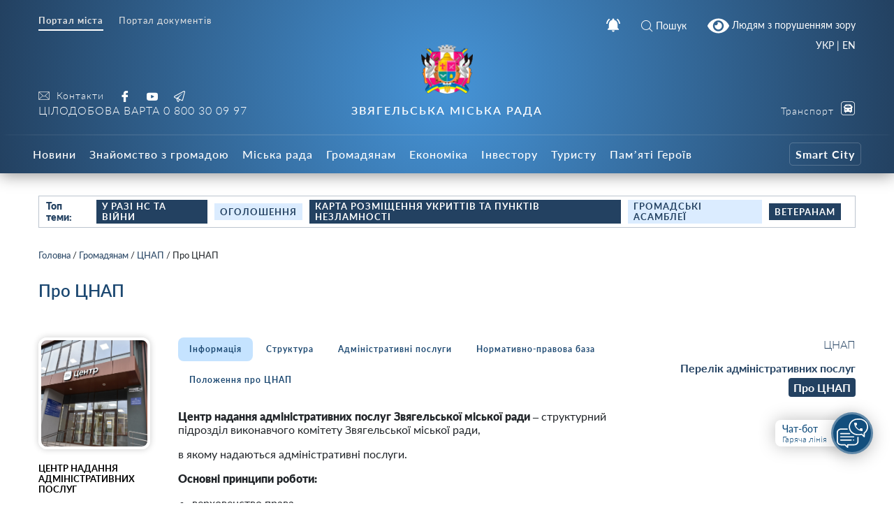

--- FILE ---
content_type: text/html; charset=UTF-8
request_url: https://info.nvrada.gov.ua/gromadskosti/cznap/pro-cznap/
body_size: 41437
content:
    
<!doctype html>
    <html lang="uk">
    <head>
        <meta charset="UTF-8" />
        <meta name="viewport" content="width=device-width, initial-scale=1, user-scalable=no" />
        <link rel="profile" href="https://gmpg.org/xfn/11" />
        <meta name='robots' content='index, follow, max-image-preview:large, max-snippet:-1, max-video-preview:-1' />

	<!-- This site is optimized with the Yoast SEO plugin v26.7 - https://yoast.com/wordpress/plugins/seo/ -->
	<title>Про ЦНАП - Звягельська міська рада - Офіційний SMART-портал міста</title>
	<link rel="canonical" href="https://info.nvrada.gov.ua/gromadskosti/cznap/pro-cznap/" />
	<meta property="og:locale" content="uk_UA" />
	<meta property="og:type" content="article" />
	<meta property="og:title" content="Про ЦНАП - Звягельська міська рада - Офіційний SMART-портал міста" />
	<meta property="og:description" content="&nbsp; &nbsp; &nbsp; &nbsp; &nbsp; &nbsp; &nbsp; &nbsp; &nbsp; &nbsp; &nbsp;" />
	<meta property="og:url" content="https://info.nvrada.gov.ua/gromadskosti/cznap/pro-cznap/" />
	<meta property="og:site_name" content="Звягельська міська рада - Офіційний SMART-портал міста" />
	<meta property="article:publisher" content="https://www.facebook.com/profile.php?id=100069400260681" />
	<meta property="article:modified_time" content="2025-12-15T11:20:48+00:00" />
	<meta name="twitter:card" content="summary_large_image" />
	<script type="application/ld+json" class="yoast-schema-graph">{"@context":"https://schema.org","@graph":[{"@type":"WebPage","@id":"https://info.nvrada.gov.ua/gromadskosti/cznap/pro-cznap/","url":"https://info.nvrada.gov.ua/gromadskosti/cznap/pro-cznap/","name":"Про ЦНАП - Звягельська міська рада - Офіційний SMART-портал міста","isPartOf":{"@id":"https://info.nvrada.gov.ua/#website"},"datePublished":"2021-12-17T14:55:08+00:00","dateModified":"2025-12-15T11:20:48+00:00","breadcrumb":{"@id":"https://info.nvrada.gov.ua/gromadskosti/cznap/pro-cznap/#breadcrumb"},"inLanguage":"uk","potentialAction":[{"@type":"ReadAction","target":["https://info.nvrada.gov.ua/gromadskosti/cznap/pro-cznap/"]}]},{"@type":"BreadcrumbList","@id":"https://info.nvrada.gov.ua/gromadskosti/cznap/pro-cznap/#breadcrumb","itemListElement":[{"@type":"ListItem","position":1,"name":"Головна","item":"https://info.nvrada.gov.ua/"},{"@type":"ListItem","position":2,"name":"Громадянам","item":"https://info.nvrada.gov.ua/gromadskosti/"},{"@type":"ListItem","position":3,"name":"ЦНАП","item":"https://info.nvrada.gov.ua/gromadskosti/cznap/"},{"@type":"ListItem","position":4,"name":"Про ЦНАП"}]},{"@type":"WebSite","@id":"https://info.nvrada.gov.ua/#website","url":"https://info.nvrada.gov.ua/","name":"Звягельська міська рада - Офіційний SMART-портал міста","description":"","publisher":{"@id":"https://info.nvrada.gov.ua/#organization"},"potentialAction":[{"@type":"SearchAction","target":{"@type":"EntryPoint","urlTemplate":"https://info.nvrada.gov.ua/?s={search_term_string}"},"query-input":{"@type":"PropertyValueSpecification","valueRequired":true,"valueName":"search_term_string"}}],"inLanguage":"uk"},{"@type":"Organization","@id":"https://info.nvrada.gov.ua/#organization","name":"Новоград-Волинська міська рада","url":"https://info.nvrada.gov.ua/","logo":{"@type":"ImageObject","inLanguage":"uk","@id":"https://info.nvrada.gov.ua/#/schema/logo/image/","url":"https://info.nvrada.gov.ua/wp-content/uploads/2021/12/gerb.png","contentUrl":"https://info.nvrada.gov.ua/wp-content/uploads/2021/12/gerb.png","width":249,"height":249,"caption":"Новоград-Волинська міська рада"},"image":{"@id":"https://info.nvrada.gov.ua/#/schema/logo/image/"},"sameAs":["https://www.facebook.com/profile.php?id=100069400260681","https://www.youtube.com/channel/UC0TF_Di3h6Wz-tZzcwTevyg"]}]}</script>
	<!-- / Yoast SEO plugin. -->


<link rel='dns-prefetch' href='//www.googletagmanager.com' />
<link rel="alternate" title="oEmbed (JSON)" type="application/json+oembed" href="https://info.nvrada.gov.ua/wp-json/oembed/1.0/embed?url=https%3A%2F%2Finfo.nvrada.gov.ua%2Fgromadskosti%2Fcznap%2Fpro-cznap%2F" />
<link rel="alternate" title="oEmbed (XML)" type="text/xml+oembed" href="https://info.nvrada.gov.ua/wp-json/oembed/1.0/embed?url=https%3A%2F%2Finfo.nvrada.gov.ua%2Fgromadskosti%2Fcznap%2Fpro-cznap%2F&#038;format=xml" />
<style id='wp-img-auto-sizes-contain-inline-css' type='text/css'>
img:is([sizes=auto i],[sizes^="auto," i]){contain-intrinsic-size:3000px 1500px}
/*# sourceURL=wp-img-auto-sizes-contain-inline-css */
</style>
<style id='wp-block-library-inline-css' type='text/css'>
:root{--wp-block-synced-color:#7a00df;--wp-block-synced-color--rgb:122,0,223;--wp-bound-block-color:var(--wp-block-synced-color);--wp-editor-canvas-background:#ddd;--wp-admin-theme-color:#007cba;--wp-admin-theme-color--rgb:0,124,186;--wp-admin-theme-color-darker-10:#006ba1;--wp-admin-theme-color-darker-10--rgb:0,107,160.5;--wp-admin-theme-color-darker-20:#005a87;--wp-admin-theme-color-darker-20--rgb:0,90,135;--wp-admin-border-width-focus:2px}@media (min-resolution:192dpi){:root{--wp-admin-border-width-focus:1.5px}}.wp-element-button{cursor:pointer}:root .has-very-light-gray-background-color{background-color:#eee}:root .has-very-dark-gray-background-color{background-color:#313131}:root .has-very-light-gray-color{color:#eee}:root .has-very-dark-gray-color{color:#313131}:root .has-vivid-green-cyan-to-vivid-cyan-blue-gradient-background{background:linear-gradient(135deg,#00d084,#0693e3)}:root .has-purple-crush-gradient-background{background:linear-gradient(135deg,#34e2e4,#4721fb 50%,#ab1dfe)}:root .has-hazy-dawn-gradient-background{background:linear-gradient(135deg,#faaca8,#dad0ec)}:root .has-subdued-olive-gradient-background{background:linear-gradient(135deg,#fafae1,#67a671)}:root .has-atomic-cream-gradient-background{background:linear-gradient(135deg,#fdd79a,#004a59)}:root .has-nightshade-gradient-background{background:linear-gradient(135deg,#330968,#31cdcf)}:root .has-midnight-gradient-background{background:linear-gradient(135deg,#020381,#2874fc)}:root{--wp--preset--font-size--normal:16px;--wp--preset--font-size--huge:42px}.has-regular-font-size{font-size:1em}.has-larger-font-size{font-size:2.625em}.has-normal-font-size{font-size:var(--wp--preset--font-size--normal)}.has-huge-font-size{font-size:var(--wp--preset--font-size--huge)}.has-text-align-center{text-align:center}.has-text-align-left{text-align:left}.has-text-align-right{text-align:right}.has-fit-text{white-space:nowrap!important}#end-resizable-editor-section{display:none}.aligncenter{clear:both}.items-justified-left{justify-content:flex-start}.items-justified-center{justify-content:center}.items-justified-right{justify-content:flex-end}.items-justified-space-between{justify-content:space-between}.screen-reader-text{border:0;clip-path:inset(50%);height:1px;margin:-1px;overflow:hidden;padding:0;position:absolute;width:1px;word-wrap:normal!important}.screen-reader-text:focus{background-color:#ddd;clip-path:none;color:#444;display:block;font-size:1em;height:auto;left:5px;line-height:normal;padding:15px 23px 14px;text-decoration:none;top:5px;width:auto;z-index:100000}html :where(.has-border-color){border-style:solid}html :where([style*=border-top-color]){border-top-style:solid}html :where([style*=border-right-color]){border-right-style:solid}html :where([style*=border-bottom-color]){border-bottom-style:solid}html :where([style*=border-left-color]){border-left-style:solid}html :where([style*=border-width]){border-style:solid}html :where([style*=border-top-width]){border-top-style:solid}html :where([style*=border-right-width]){border-right-style:solid}html :where([style*=border-bottom-width]){border-bottom-style:solid}html :where([style*=border-left-width]){border-left-style:solid}html :where(img[class*=wp-image-]){height:auto;max-width:100%}:where(figure){margin:0 0 1em}html :where(.is-position-sticky){--wp-admin--admin-bar--position-offset:var(--wp-admin--admin-bar--height,0px)}@media screen and (max-width:600px){html :where(.is-position-sticky){--wp-admin--admin-bar--position-offset:0px}}

/*# sourceURL=wp-block-library-inline-css */
</style><style id='global-styles-inline-css' type='text/css'>
:root{--wp--preset--aspect-ratio--square: 1;--wp--preset--aspect-ratio--4-3: 4/3;--wp--preset--aspect-ratio--3-4: 3/4;--wp--preset--aspect-ratio--3-2: 3/2;--wp--preset--aspect-ratio--2-3: 2/3;--wp--preset--aspect-ratio--16-9: 16/9;--wp--preset--aspect-ratio--9-16: 9/16;--wp--preset--color--black: #000000;--wp--preset--color--cyan-bluish-gray: #abb8c3;--wp--preset--color--white: #ffffff;--wp--preset--color--pale-pink: #f78da7;--wp--preset--color--vivid-red: #cf2e2e;--wp--preset--color--luminous-vivid-orange: #ff6900;--wp--preset--color--luminous-vivid-amber: #fcb900;--wp--preset--color--light-green-cyan: #7bdcb5;--wp--preset--color--vivid-green-cyan: #00d084;--wp--preset--color--pale-cyan-blue: #8ed1fc;--wp--preset--color--vivid-cyan-blue: #0693e3;--wp--preset--color--vivid-purple: #9b51e0;--wp--preset--gradient--vivid-cyan-blue-to-vivid-purple: linear-gradient(135deg,rgb(6,147,227) 0%,rgb(155,81,224) 100%);--wp--preset--gradient--light-green-cyan-to-vivid-green-cyan: linear-gradient(135deg,rgb(122,220,180) 0%,rgb(0,208,130) 100%);--wp--preset--gradient--luminous-vivid-amber-to-luminous-vivid-orange: linear-gradient(135deg,rgb(252,185,0) 0%,rgb(255,105,0) 100%);--wp--preset--gradient--luminous-vivid-orange-to-vivid-red: linear-gradient(135deg,rgb(255,105,0) 0%,rgb(207,46,46) 100%);--wp--preset--gradient--very-light-gray-to-cyan-bluish-gray: linear-gradient(135deg,rgb(238,238,238) 0%,rgb(169,184,195) 100%);--wp--preset--gradient--cool-to-warm-spectrum: linear-gradient(135deg,rgb(74,234,220) 0%,rgb(151,120,209) 20%,rgb(207,42,186) 40%,rgb(238,44,130) 60%,rgb(251,105,98) 80%,rgb(254,248,76) 100%);--wp--preset--gradient--blush-light-purple: linear-gradient(135deg,rgb(255,206,236) 0%,rgb(152,150,240) 100%);--wp--preset--gradient--blush-bordeaux: linear-gradient(135deg,rgb(254,205,165) 0%,rgb(254,45,45) 50%,rgb(107,0,62) 100%);--wp--preset--gradient--luminous-dusk: linear-gradient(135deg,rgb(255,203,112) 0%,rgb(199,81,192) 50%,rgb(65,88,208) 100%);--wp--preset--gradient--pale-ocean: linear-gradient(135deg,rgb(255,245,203) 0%,rgb(182,227,212) 50%,rgb(51,167,181) 100%);--wp--preset--gradient--electric-grass: linear-gradient(135deg,rgb(202,248,128) 0%,rgb(113,206,126) 100%);--wp--preset--gradient--midnight: linear-gradient(135deg,rgb(2,3,129) 0%,rgb(40,116,252) 100%);--wp--preset--font-size--small: 13px;--wp--preset--font-size--medium: 20px;--wp--preset--font-size--large: 36px;--wp--preset--font-size--x-large: 42px;--wp--preset--spacing--20: 0.44rem;--wp--preset--spacing--30: 0.67rem;--wp--preset--spacing--40: 1rem;--wp--preset--spacing--50: 1.5rem;--wp--preset--spacing--60: 2.25rem;--wp--preset--spacing--70: 3.38rem;--wp--preset--spacing--80: 5.06rem;--wp--preset--shadow--natural: 6px 6px 9px rgba(0, 0, 0, 0.2);--wp--preset--shadow--deep: 12px 12px 50px rgba(0, 0, 0, 0.4);--wp--preset--shadow--sharp: 6px 6px 0px rgba(0, 0, 0, 0.2);--wp--preset--shadow--outlined: 6px 6px 0px -3px rgb(255, 255, 255), 6px 6px rgb(0, 0, 0);--wp--preset--shadow--crisp: 6px 6px 0px rgb(0, 0, 0);}:where(.is-layout-flex){gap: 0.5em;}:where(.is-layout-grid){gap: 0.5em;}body .is-layout-flex{display: flex;}.is-layout-flex{flex-wrap: wrap;align-items: center;}.is-layout-flex > :is(*, div){margin: 0;}body .is-layout-grid{display: grid;}.is-layout-grid > :is(*, div){margin: 0;}:where(.wp-block-columns.is-layout-flex){gap: 2em;}:where(.wp-block-columns.is-layout-grid){gap: 2em;}:where(.wp-block-post-template.is-layout-flex){gap: 1.25em;}:where(.wp-block-post-template.is-layout-grid){gap: 1.25em;}.has-black-color{color: var(--wp--preset--color--black) !important;}.has-cyan-bluish-gray-color{color: var(--wp--preset--color--cyan-bluish-gray) !important;}.has-white-color{color: var(--wp--preset--color--white) !important;}.has-pale-pink-color{color: var(--wp--preset--color--pale-pink) !important;}.has-vivid-red-color{color: var(--wp--preset--color--vivid-red) !important;}.has-luminous-vivid-orange-color{color: var(--wp--preset--color--luminous-vivid-orange) !important;}.has-luminous-vivid-amber-color{color: var(--wp--preset--color--luminous-vivid-amber) !important;}.has-light-green-cyan-color{color: var(--wp--preset--color--light-green-cyan) !important;}.has-vivid-green-cyan-color{color: var(--wp--preset--color--vivid-green-cyan) !important;}.has-pale-cyan-blue-color{color: var(--wp--preset--color--pale-cyan-blue) !important;}.has-vivid-cyan-blue-color{color: var(--wp--preset--color--vivid-cyan-blue) !important;}.has-vivid-purple-color{color: var(--wp--preset--color--vivid-purple) !important;}.has-black-background-color{background-color: var(--wp--preset--color--black) !important;}.has-cyan-bluish-gray-background-color{background-color: var(--wp--preset--color--cyan-bluish-gray) !important;}.has-white-background-color{background-color: var(--wp--preset--color--white) !important;}.has-pale-pink-background-color{background-color: var(--wp--preset--color--pale-pink) !important;}.has-vivid-red-background-color{background-color: var(--wp--preset--color--vivid-red) !important;}.has-luminous-vivid-orange-background-color{background-color: var(--wp--preset--color--luminous-vivid-orange) !important;}.has-luminous-vivid-amber-background-color{background-color: var(--wp--preset--color--luminous-vivid-amber) !important;}.has-light-green-cyan-background-color{background-color: var(--wp--preset--color--light-green-cyan) !important;}.has-vivid-green-cyan-background-color{background-color: var(--wp--preset--color--vivid-green-cyan) !important;}.has-pale-cyan-blue-background-color{background-color: var(--wp--preset--color--pale-cyan-blue) !important;}.has-vivid-cyan-blue-background-color{background-color: var(--wp--preset--color--vivid-cyan-blue) !important;}.has-vivid-purple-background-color{background-color: var(--wp--preset--color--vivid-purple) !important;}.has-black-border-color{border-color: var(--wp--preset--color--black) !important;}.has-cyan-bluish-gray-border-color{border-color: var(--wp--preset--color--cyan-bluish-gray) !important;}.has-white-border-color{border-color: var(--wp--preset--color--white) !important;}.has-pale-pink-border-color{border-color: var(--wp--preset--color--pale-pink) !important;}.has-vivid-red-border-color{border-color: var(--wp--preset--color--vivid-red) !important;}.has-luminous-vivid-orange-border-color{border-color: var(--wp--preset--color--luminous-vivid-orange) !important;}.has-luminous-vivid-amber-border-color{border-color: var(--wp--preset--color--luminous-vivid-amber) !important;}.has-light-green-cyan-border-color{border-color: var(--wp--preset--color--light-green-cyan) !important;}.has-vivid-green-cyan-border-color{border-color: var(--wp--preset--color--vivid-green-cyan) !important;}.has-pale-cyan-blue-border-color{border-color: var(--wp--preset--color--pale-cyan-blue) !important;}.has-vivid-cyan-blue-border-color{border-color: var(--wp--preset--color--vivid-cyan-blue) !important;}.has-vivid-purple-border-color{border-color: var(--wp--preset--color--vivid-purple) !important;}.has-vivid-cyan-blue-to-vivid-purple-gradient-background{background: var(--wp--preset--gradient--vivid-cyan-blue-to-vivid-purple) !important;}.has-light-green-cyan-to-vivid-green-cyan-gradient-background{background: var(--wp--preset--gradient--light-green-cyan-to-vivid-green-cyan) !important;}.has-luminous-vivid-amber-to-luminous-vivid-orange-gradient-background{background: var(--wp--preset--gradient--luminous-vivid-amber-to-luminous-vivid-orange) !important;}.has-luminous-vivid-orange-to-vivid-red-gradient-background{background: var(--wp--preset--gradient--luminous-vivid-orange-to-vivid-red) !important;}.has-very-light-gray-to-cyan-bluish-gray-gradient-background{background: var(--wp--preset--gradient--very-light-gray-to-cyan-bluish-gray) !important;}.has-cool-to-warm-spectrum-gradient-background{background: var(--wp--preset--gradient--cool-to-warm-spectrum) !important;}.has-blush-light-purple-gradient-background{background: var(--wp--preset--gradient--blush-light-purple) !important;}.has-blush-bordeaux-gradient-background{background: var(--wp--preset--gradient--blush-bordeaux) !important;}.has-luminous-dusk-gradient-background{background: var(--wp--preset--gradient--luminous-dusk) !important;}.has-pale-ocean-gradient-background{background: var(--wp--preset--gradient--pale-ocean) !important;}.has-electric-grass-gradient-background{background: var(--wp--preset--gradient--electric-grass) !important;}.has-midnight-gradient-background{background: var(--wp--preset--gradient--midnight) !important;}.has-small-font-size{font-size: var(--wp--preset--font-size--small) !important;}.has-medium-font-size{font-size: var(--wp--preset--font-size--medium) !important;}.has-large-font-size{font-size: var(--wp--preset--font-size--large) !important;}.has-x-large-font-size{font-size: var(--wp--preset--font-size--x-large) !important;}
/*# sourceURL=global-styles-inline-css */
</style>

<style id='classic-theme-styles-inline-css' type='text/css'>
/*! This file is auto-generated */
.wp-block-button__link{color:#fff;background-color:#32373c;border-radius:9999px;box-shadow:none;text-decoration:none;padding:calc(.667em + 2px) calc(1.333em + 2px);font-size:1.125em}.wp-block-file__button{background:#32373c;color:#fff;text-decoration:none}
/*# sourceURL=/wp-includes/css/classic-themes.min.css */
</style>
<link rel='stylesheet' id='foobox-free-min-css' href='https://info.nvrada.gov.ua/wp-content/plugins/foobox-image-lightbox/free/css/foobox.free.min.css?ver=2.7.35'  media='all' />
<link rel='stylesheet' id='wp-rest-filter-css' href='https://info.nvrada.gov.ua/wp-content/plugins/wp-rest-filter/public/css/wp-rest-filter-public.css?ver=1.4.3'  media='all' />
<link rel='stylesheet' id='theme-styles-css' href='https://info.nvrada.gov.ua/wp-content/themes/dmr/inc/css/style.css?ver=1.2.5'  media='all' />
<link rel='stylesheet' id='fancybox-css' href='https://info.nvrada.gov.ua/wp-content/themes/dmr/inc/css/jquery.fancybox.min.css?ver=1'  media='all' />
<link rel='stylesheet' id='page-style-css' href='https://info.nvrada.gov.ua/wp-content/themes/dmr/scss-css/page.css?ver=1684918895'  media='all' />
<link rel='stylesheet' id='department-style-css' href='https://info.nvrada.gov.ua/wp-content/themes/dmr/scss-css/department.css?ver=1640955041'  media='all' />
<link rel='stylesheet' id='home-calendar-style-css' href='https://info.nvrada.gov.ua/wp-content/themes/dmr/scss-css/home-calendar.css?ver=1640955041'  media='all' />
<link rel='stylesheet' id='home-style-css' href='https://info.nvrada.gov.ua/wp-content/themes/dmr/scss-css/home.css?ver=1640955041'  media='all' />
<link rel='stylesheet' id='transport-style-css' href='https://info.nvrada.gov.ua/wp-content/themes/dmr/scss-css/transport.css?ver=1640955041'  media='all' />
<link rel='stylesheet' id='single-style-css' href='https://info.nvrada.gov.ua/wp-content/themes/dmr/scss-css/single.css?ver=1640955041'  media='all' />
<link rel='stylesheet' id='smart-service-single-style-css' href='https://info.nvrada.gov.ua/wp-content/themes/dmr/scss-css/smart-service-single.css?ver=1640955041'  media='all' />
<link rel='stylesheet' id='category-style-css' href='https://info.nvrada.gov.ua/wp-content/themes/dmr/scss-css/category.css?ver=1683634622'  media='all' />
<link rel='stylesheet' id='header--nav-style-css' href='https://info.nvrada.gov.ua/wp-content/themes/dmr/scss-css/header--nav.css?ver=1640955041'  media='all' />
<link rel='stylesheet' id='custom-style-css' href='https://info.nvrada.gov.ua/wp-content/themes/dmr/scss-css/custom.css?ver=1641409533'  media='all' />
<link rel='stylesheet' id='bvi-style-css' href='https://info.nvrada.gov.ua/wp-content/plugins/button-visually-impaired/assets/css/bvi.min.css?ver=2.0'  media='all' />
<style id='bvi-style-inline-css' type='text/css'>
a.bvi-link-widget, a.bvi-link-shortcode {color: #ffffff !important; background-color: #1f456c !important;}
/*# sourceURL=bvi-style-inline-css */
</style>
<script  src="https://info.nvrada.gov.ua/wp-includes/js/jquery/jquery.min.js?ver=3.7.1" id="jquery-core-js"></script>
<script  src="https://info.nvrada.gov.ua/wp-includes/js/jquery/jquery-migrate.min.js?ver=3.4.1" id="jquery-migrate-js"></script>
<script  src="https://info.nvrada.gov.ua/wp-content/plugins/wp-rest-filter/public/js/wp-rest-filter-public.js?ver=1.4.3" id="wp-rest-filter-js"></script>
<script type="text/javascript" id="loadmore-js-extra">
/* <![CDATA[ */
var loadmore_params = {"ajaxurl":"https://info.nvrada.gov.ua/wp-admin/admin-ajax.php","posts":"{\"page\":0,\"pagename\":\"pro-cznap\",\"error\":\"\",\"m\":\"\",\"p\":0,\"post_parent\":\"\",\"subpost\":\"\",\"subpost_id\":\"\",\"attachment\":\"\",\"attachment_id\":0,\"name\":\"pro-cznap\",\"page_id\":0,\"second\":\"\",\"minute\":\"\",\"hour\":\"\",\"day\":0,\"monthnum\":0,\"year\":0,\"w\":0,\"category_name\":\"\",\"tag\":\"\",\"cat\":\"\",\"tag_id\":\"\",\"author\":\"\",\"author_name\":\"\",\"feed\":\"\",\"tb\":\"\",\"paged\":0,\"meta_key\":\"\",\"meta_value\":\"\",\"preview\":\"\",\"s\":\"\",\"sentence\":\"\",\"title\":\"\",\"fields\":\"all\",\"menu_order\":\"\",\"embed\":\"\",\"category__in\":[],\"category__not_in\":[],\"category__and\":[],\"post__in\":[],\"post__not_in\":[],\"post_name__in\":[],\"tag__in\":[],\"tag__not_in\":[],\"tag__and\":[],\"tag_slug__in\":[],\"tag_slug__and\":[],\"post_parent__in\":[],\"post_parent__not_in\":[],\"author__in\":[],\"author__not_in\":[],\"search_columns\":[],\"ignore_sticky_posts\":false,\"suppress_filters\":false,\"cache_results\":true,\"update_post_term_cache\":true,\"update_menu_item_cache\":false,\"lazy_load_term_meta\":true,\"update_post_meta_cache\":true,\"post_type\":\"\",\"posts_per_page\":30,\"nopaging\":false,\"comments_per_page\":\"50\",\"no_found_rows\":false,\"order\":\"DESC\"}","current_page":"1","max_page":"0"};
//# sourceURL=loadmore-js-extra
/* ]]> */
</script>
<script  src="https://info.nvrada.gov.ua/wp-content/themes/dmr/loadmore.js?ver=in_footer" id="loadmore-js"></script>
<script  id="foobox-free-min-js-before">
/* <![CDATA[ */
/* Run FooBox FREE (v2.7.35) */
var FOOBOX = window.FOOBOX = {
	ready: true,
	disableOthers: false,
	o: {wordpress: { enabled: true }, captions: { dataTitle: ["captionTitle","title"], dataDesc: ["captionDesc","description"] }, rel: '', excludes:'.fbx-link,.nofoobox,.nolightbox,a[href*="pinterest.com/pin/create/button/"]', affiliate : { enabled: false }, error: "Could not load the item"},
	selectors: [
		".gallery", ".wp-block-gallery", ".wp-caption", ".wp-block-image", "a:has(img[class*=wp-image-])", ".page__photo", ".foobox"
	],
	pre: function( $ ){
		// Custom JavaScript (Pre)
		
	},
	post: function( $ ){
		// Custom JavaScript (Post)
		
		// Custom Captions Code
		
	},
	custom: function( $ ){
		// Custom Extra JS
		
	}
};
//# sourceURL=foobox-free-min-js-before
/* ]]> */
</script>
<script  src="https://info.nvrada.gov.ua/wp-content/plugins/foobox-image-lightbox/free/js/foobox.free.min.js?ver=2.7.35" id="foobox-free-min-js"></script>

<!-- Початок фрагмента тегу Google (gtag.js), доданого за допомогою Site Kit -->
<!-- Фрагмент Google Analytics, доданий Site Kit -->
<script  src="https://www.googletagmanager.com/gtag/js?id=GT-K4TGTHT4" id="google_gtagjs-js" async></script>
<script  id="google_gtagjs-js-after">
/* <![CDATA[ */
window.dataLayer = window.dataLayer || [];function gtag(){dataLayer.push(arguments);}
gtag("set","linker",{"domains":["info.nvrada.gov.ua"]});
gtag("js", new Date());
gtag("set", "developer_id.dZTNiMT", true);
gtag("config", "GT-K4TGTHT4");
 window._googlesitekit = window._googlesitekit || {}; window._googlesitekit.throttledEvents = []; window._googlesitekit.gtagEvent = (name, data) => { var key = JSON.stringify( { name, data } ); if ( !! window._googlesitekit.throttledEvents[ key ] ) { return; } window._googlesitekit.throttledEvents[ key ] = true; setTimeout( () => { delete window._googlesitekit.throttledEvents[ key ]; }, 5 ); gtag( "event", name, { ...data, event_source: "site-kit" } ); }; 
//# sourceURL=google_gtagjs-js-after
/* ]]> */
</script>
<script  src="https://info.nvrada.gov.ua/wp-content/plugins/button-visually-impaired/assets/js/js.cookie.min.js?ver=2.2.1" id="bvi-cookie-js"></script>
<script type="text/javascript" id="bvi-init-js-extra">
/* <![CDATA[ */
var bvi_init = {"settings":{"bvi_theme":"white","bvi_font":"arial","bvi_font_size":16,"bvi_letter_spacing":"normal","bvi_line_height":"normal","bvi_images":true,"bvi_reload":false,"bvi_fixed":true,"bvi_tts":false,"bvi_flash_iframe":true,"bvi_hide":false}};
//# sourceURL=bvi-init-js-extra
/* ]]> */
</script>
<script  src="https://info.nvrada.gov.ua/wp-content/plugins/button-visually-impaired/assets/js/bvi-init.min.js?ver=2.0" id="bvi-init-js"></script>
<script  src="https://info.nvrada.gov.ua/wp-content/plugins/button-visually-impaired/assets/js/bvi.min.js?ver=2.0" id="bvi-js-js"></script>
<link rel="https://api.w.org/" href="https://info.nvrada.gov.ua/wp-json/" /><link rel="alternate" title="JSON" type="application/json" href="https://info.nvrada.gov.ua/wp-json/wp/v2/pages/10801" /><meta name="generator" content="WordPress 6.9" />
<link rel='shortlink' href='https://info.nvrada.gov.ua/?p=10801' />
<meta name="generator" content="Site Kit by Google 1.170.0" /><link rel="apple-touch-icon" sizes="180x180" href="/wp-content/uploads/fbrfg/apple-touch-icon.png">
<link rel="icon" type="image/png" sizes="32x32" href="/wp-content/uploads/fbrfg/favicon-32x32.png">
<link rel="icon" type="image/png" sizes="16x16" href="/wp-content/uploads/fbrfg/favicon-16x16.png">
<link rel="manifest" href="/wp-content/uploads/fbrfg/site.webmanifest">
<link rel="shortcut icon" href="/wp-content/uploads/fbrfg/favicon.ico">
<meta name="msapplication-TileColor" content="#da532c">
<meta name="msapplication-config" content="/wp-content/uploads/fbrfg/browserconfig.xml">
<meta name="theme-color" content="#ffffff">      <meta name="onesignal" content="wordpress-plugin"/>
            <script>

      window.OneSignalDeferred = window.OneSignalDeferred || [];

      OneSignalDeferred.push(function(OneSignal) {
        var oneSignal_options = {};
        window._oneSignalInitOptions = oneSignal_options;

        oneSignal_options['serviceWorkerParam'] = { scope: '/wp-content/plugins/onesignal-free-web-push-notifications/sdk_files/push/onesignal/' };
oneSignal_options['serviceWorkerPath'] = 'OneSignalSDKWorker.js';

        OneSignal.Notifications.setDefaultUrl("https://info.nvrada.gov.ua");

        oneSignal_options['wordpress'] = true;
oneSignal_options['appId'] = '65b021cb-37eb-4506-b935-6031bea4a972';
oneSignal_options['allowLocalhostAsSecureOrigin'] = true;
oneSignal_options['welcomeNotification'] = { };
oneSignal_options['welcomeNotification']['title'] = "Пропонуємо вам отримувати push-сповіщення новин з нашого порталу.";
oneSignal_options['welcomeNotification']['message'] = "Дякуємо за підписку на сповіщення";
oneSignal_options['path'] = "https://info.nvrada.gov.ua/wp-content/plugins/onesignal-free-web-push-notifications/sdk_files/";
oneSignal_options['promptOptions'] = { };
oneSignal_options['promptOptions']['actionMessage'] = "Пропонуємо вам отримувати push-сповіщення новин з нашого порталу.";
oneSignal_options['promptOptions']['exampleNotificationTitleDesktop'] = "Це приклад сповіщення";
oneSignal_options['promptOptions']['exampleNotificationMessageDesktop'] = "На робочому столі з’являться сповіщення";
oneSignal_options['promptOptions']['exampleNotificationTitleMobile'] = "Приклад сповіщення";
oneSignal_options['promptOptions']['exampleNotificationMessageMobile'] = "На вашому пристрої з’являться сповіщення";
oneSignal_options['promptOptions']['exampleNotificationCaption'] = "(ви можете скасувати підписку в будь-який час)";
oneSignal_options['promptOptions']['acceptButtonText'] = "ДОЗВОЛИТИ";
oneSignal_options['promptOptions']['cancelButtonText'] = "Ні, дякую";
oneSignal_options['promptOptions']['siteName'] = "http://info.nvrada.gov.ua/";
oneSignal_options['promptOptions']['autoAcceptTitle'] = "Натисніть ДОЗВОЛИТИ";
oneSignal_options['notifyButton'] = { };
oneSignal_options['notifyButton']['enable'] = true;
oneSignal_options['notifyButton']['position'] = 'bottom-right';
oneSignal_options['notifyButton']['theme'] = 'inverse';
oneSignal_options['notifyButton']['size'] = 'medium';
oneSignal_options['notifyButton']['showCredit'] = true;
oneSignal_options['notifyButton']['text'] = {};
oneSignal_options['notifyButton']['text']['tip.state.unsubscribed'] = 'Підписатись на сповіщення';
oneSignal_options['notifyButton']['text']['tip.state.subscribed'] = 'Ви підписані на сповіщення';
oneSignal_options['notifyButton']['text']['tip.state.blocked'] = 'Вм заблокували сповіщення';
oneSignal_options['notifyButton']['text']['message.action.subscribed'] = 'Дякуємо за підписку на сповіщення';
oneSignal_options['notifyButton']['text']['message.action.resubscribed'] = 'Ви підписані на нотифікації';
oneSignal_options['notifyButton']['text']['message.action.unsubscribed'] = 'Ви не хочете отримувати сповіщення знову';
oneSignal_options['notifyButton']['text']['dialog.main.title'] = 'Керувати сповіщеннями сайту';
oneSignal_options['notifyButton']['text']['dialog.main.button.subscribe'] = 'ПІДПИСАТИСЯ';
oneSignal_options['notifyButton']['text']['dialog.main.button.unsubscribe'] = 'ВІДПИСАТИСЯ';
oneSignal_options['notifyButton']['text']['dialog.blocked.title'] = 'Розблокувати сповіщення';
oneSignal_options['notifyButton']['text']['dialog.blocked.message'] = 'Дотримуйтесь інтсрукцій, щоб дозволити сповіщення';
              OneSignal.init(window._oneSignalInitOptions);
                    });

      function documentInitOneSignal() {
        var oneSignal_elements = document.getElementsByClassName("OneSignal-prompt");

        var oneSignalLinkClickHandler = function(event) { OneSignal.Notifications.requestPermission(); event.preventDefault(); };        for(var i = 0; i < oneSignal_elements.length; i++)
          oneSignal_elements[i].addEventListener('click', oneSignalLinkClickHandler, false);
      }

      if (document.readyState === 'complete') {
           documentInitOneSignal();
      }
      else {
           window.addEventListener("load", function(event){
               documentInitOneSignal();
          });
      }
    </script>
<link rel="icon" href="https://info.nvrada.gov.ua/wp-content/uploads/2021/12/cropped-coat_of_arms_of_novohrad-volynskyi-150x150.png" sizes="32x32" />
<link rel="icon" href="https://info.nvrada.gov.ua/wp-content/uploads/2021/12/cropped-coat_of_arms_of_novohrad-volynskyi.png" sizes="192x192" />
<link rel="apple-touch-icon" href="https://info.nvrada.gov.ua/wp-content/uploads/2021/12/cropped-coat_of_arms_of_novohrad-volynskyi.png" />
<meta name="msapplication-TileImage" content="https://info.nvrada.gov.ua/wp-content/uploads/2021/12/cropped-coat_of_arms_of_novohrad-volynskyi.png" />
		
	<link rel="stylesheet" href="https://info.nvrada.gov.ua/wp-content/themes/dmr/style.css">	

    <script src="https://cdn.jsdelivr.net/npm/chart.js@2.8.0"></script>
    <script src="https://cdn.jsdelivr.net/npm/vue/dist/vue.js"></script>
    <script src="https://unpkg.com/axios@0.15.3/dist/axios.min.js"></script>
    <script src="https://info.nvrada.gov.ua/wp-content/themes/dmr/inc/js/vue-content-loader.umd.min.js"></script>
    <script src="https://cdn.jsdelivr.net/npm/vue-scrollto"></script>
<!--     <script src="https://unpkg.com/vue-router/dist/vue-router.js"></script> -->
	<script src="https://unpkg.com/vue-router@3.5.3/dist/vue-router.min.js"></script>	
    <script src="https://unpkg.com/vue-cookies@1.5.12/vue-cookies.js"></script>
    <script src="https://unpkg.com/v-tooltip@2.0.2"></script>
    <script src="https://cdnjs.cloudflare.com/ajax/libs/moment.js/2.18.1/moment.min.js"></script>
    <script src="https://cdnjs.cloudflare.com/ajax/libs/moment.js/2.18.1/locale/uk.js"></script>
    <!-- intro -->
    <script src="https://cdnjs.cloudflare.com/ajax/libs/intro.js/2.9.3/intro.min.js"></script>
    <link rel="stylesheet" href="https://cdnjs.cloudflare.com/ajax/libs/intro.js/2.9.3/introjs.min.css" />

</head>
<body class="wp-singular page-template page-template-page-list-item page-template-page-list-item-php page page-id-10801 page-child parent-pageid-10799 wp-theme-dmr" >
    <div class="all-wrap">
        <header class="header bg_gradient" id="header">
            <div class="header__topline">
                <div class="container">
                    <div class="row">
                        <div class="col-sm-12 col-lg-6 d-lg-block" data-intro='<strong>Окремі розділи</strong>Ми поділили публічну інформація на підрозділи.' data-step="2" data-disable-interaction="true" data-position="bottom-left-aligned">
                            <div class="header___nav"><ul id="menu-navigacziya-mizh-sajtamy" class="menu"><li id="menu-item-86" class="current menu-item menu-item-type-custom menu-item-object-custom menu-item-86"><a href="/">Портал міста</a></li>
<li id="menu-item-87" class="menu-item menu-item-type-custom menu-item-object-custom menu-item-87"><a target="_blank" href="https://portal.nvrada.gov.ua/">Портал документів</a></li>
</ul></div>                        </div>
                        <div class="col-12 col-lg-6">
                            <div class="header__icons d-flex justify-content-center justify-content-md-end">
								
                                <span class="header__menu-toggle  d-lg-none">
                                    <i></i>
                                    <i></i>
                                    <i></i>
                                </span>
                                <span class="header__notifications" data-intro='<strong>Сповіщення</strong>Відключення водо-, тепло-, газо- постачання; карантин та інша важлива інформація тепер не пройде повз Вашу увагу.' data-step="3"  v-bind:class="{active: newNotifications }" v-click-outside="closeOnClickOutside">  
                                    <span class="icon white" v-on:click="showNotifications = !showNotifications"  ><svg version="1.1" id="Capa_1" xmlns="http://www.w3.org/2000/svg" xmlns:xlink="http://www.w3.org/1999/xlink" x="0px" y="0px"
	 width="535.5px" height="535.5px" viewBox="0 0 535.5 535.5" style="enable-background:new 0 0 535.5 535.5;" xml:space="preserve"
	>
<g>
	<g id="notifications-on">
		<path d="M142.8,53.55l-35.7-35.7C45.9,63.75,5.1,135.15,0,216.75h51C56.1,147.9,89.25,89.25,142.8,53.55z M484.5,216.75h51
			c-5.1-81.6-43.35-153-104.55-198.9l-35.7,35.7C446.25,89.25,479.4,147.9,484.5,216.75z M433.5,229.5
			c0-79.05-53.55-142.8-127.5-160.65V51c0-20.4-17.85-38.25-38.25-38.25c-20.4,0-38.25,17.85-38.25,38.25v17.85
			C155.55,86.7,102,150.45,102,229.5v140.25l-51,51v25.5h433.5v-25.5l-51-51V229.5z M267.75,522.75c2.55,0,7.65,0,10.2,0
			c17.85-2.55,30.6-15.3,35.7-30.6c2.55-5.101,5.1-12.75,5.1-20.4h-102C216.75,499.8,239.7,522.75,267.75,522.75z"/>
	</g>
</g>
<g>
</g>
<g>
</g>
<g>
</g>
<g>
</g>
<g>
</g>
<g>
</g>
<g>
</g>
<g>
</g>
<g>
</g>
<g>
</g>
<g>
</g>
<g>
</g>
<g>
</g>
<g>
</g>
<g>
</g>
</svg>
</span>
                                    <span class="counter" v-show="newNotifications"  style="display: none;" v-on:click="showNotifications = !showNotifications">{{unreadCount}}</span>
                                    <div class="header__nofitications-dropdown  flex-column justify-content-between" v-show="showNotifications" style="display: none;">
                                        <div class="notifications-header text-center">
                                            Важливі повідомлення
                                        </div>
                                        <div class="items" v-if="renderComponent">
                                          <div v-for="post in this.notifications" class="item" v-bind:data-id="post.id"  v-bind:class="{old: seenPosts.includes(post.id)}">
                                            <i v-show="seenPosts.includes(post.id)"
                                            v-tooltip="{
                                            content: 'Позначити як нове',
                                            placement: 'left',
                                            trigger: 'hover',
                                            delay: { show: 500, hide: 100 },
                                        }"
                                        class="seen" v-on:click="markAsNew(post.id)"></i>
                                        <i v-show="!seenPosts.includes(post.id)" class="new" 
                                        v-tooltip="{
                                        content: 'Позначити як прочитане',
                                        placement: 'left',
                                        trigger: 'hover',
                                        delay: { show: 500, hide: 100 },
                                    }"
                                    v-on:click="markAsSeen(post.id)"></i>
                                    <a v-bind:href="post.link" class="title">
                                        <span class="thumb"  v-bind:style="{ 'background-image': 'url(' + post.fimg_url + ')' }">
                                            <i v-bind:class="post.acf.event_type"></i>
                                        </span>
                                        <span>{{post.title.rendered | titleformat }}
                                            <span class="date">{{post.date | dateformat }}</span>
                                        </span>
                                    </a>
                                </div>                                      
                            </div>
                            <div v-if="this.notifications.length < 1" class="text-center w-100 no-notifications">
                                Немає нових сповіщень
                            </div>
                            <div class="see-all text-center">
                                <a href="/notifications/">Архів повідомлень</a>
                            </div>
                        </div>
                    </span>
                    <!-- notifications -->
								
                    <a href="javascript:void(0);" class="search__toggle"><i class="icon icon-search"></i>Пошук</a>
								
					<a href="#" class="bvi-link-shortcode bvi-open"><svg aria-hidden="true" focusable="false" role="img" xmlns="http://www.w3.org/2000/svg" viewBox="0 0 576 512" class="bvi-svg-eye"><path fill="currentColor" d="M572.52 241.4C518.29 135.59 410.93 64 288 64S57.68 135.64 3.48 241.41a32.35 32.35 0 0 0 0 29.19C57.71 376.41 165.07 448 288 448s230.32-71.64 284.52-177.41a32.35 32.35 0 0 0 0-29.19zM288 400a144 144 0 1 1 144-144 143.93 143.93 0 0 1-144 144zm0-240a95.31 95.31 0 0 0-25.31 3.79 47.85 47.85 0 0 1-66.9 66.9A95.78 95.78 0 1 0 288 160z"></path></svg> Людям з порушенням зору</a>								
                </div>
            </div>
        </div>
    </div>
</div>
<div class="header__middle">
    <div class="container">
        <div class="row">
            <div class="col-7 col-md-4  col-lg-3 order-3 order-lg-1">
                <div class="header__socials d-flex flex-column justify-content-end">
                    <div class="header__socials-links">
                        <a href="/kontakty/"><svg version="1.1" id="envelope" xmlns="http://www.w3.org/2000/svg" xmlns:xlink="http://www.w3.org/1999/xlink" x="0px" y="0px" viewBox="0 0 512 512" style="enable-background:new 0 0 512 512;" xml:space="preserve">
<g>
	<g>
		<path d="M469.333,64H42.667C19.135,64,0,83.135,0,106.667v298.667C0,428.865,19.135,448,42.667,448h426.667
			C492.865,448,512,428.865,512,405.333V106.667C512,83.135,492.865,64,469.333,64z M42.667,85.333h426.667
			c1.572,0,2.957,0.573,4.432,0.897c-36.939,33.807-159.423,145.859-202.286,184.478c-3.354,3.021-8.76,6.625-15.479,6.625
			s-12.125-3.604-15.49-6.635C197.652,232.085,75.161,120.027,38.228,86.232C39.706,85.908,41.094,85.333,42.667,85.333z
			 M21.333,405.333V106.667c0-2.09,0.63-3.986,1.194-5.896c28.272,25.876,113.736,104.06,169.152,154.453
			C136.443,302.671,50.957,383.719,22.46,410.893C21.957,409.079,21.333,407.305,21.333,405.333z M469.333,426.667H42.667
			c-1.704,0-3.219-0.594-4.81-0.974c29.447-28.072,115.477-109.586,169.742-156.009c7.074,6.417,13.536,12.268,18.63,16.858
			c8.792,7.938,19.083,12.125,29.771,12.125s20.979-4.188,29.76-12.115c5.096-4.592,11.563-10.448,18.641-16.868
			c54.268,46.418,140.286,127.926,169.742,156.009C472.552,426.073,471.039,426.667,469.333,426.667z M490.667,405.333
			c0,1.971-0.624,3.746-1.126,5.56c-28.508-27.188-113.984-108.227-169.219-155.668c55.418-50.393,140.869-128.57,169.151-154.456
			c0.564,1.91,1.194,3.807,1.194,5.897V405.333z"/>
	</g>
</g>
</svg>
 <span>Контакти</span></a>

                   
                   <a href="https://www.facebook.com/%D0%9D%D0%BE%D0%B2%D0%BE%D0%B3%D1%80%D0%B0%D0%B4-%D0%92%D0%BE%D0%BB%D0%B8%D0%BD%D1%81%D1%8C%D0%BA%D0%B0-%D0%BC%D1%96%D1%81%D1%8C%D0%BA%D0%B0-%D1%80%D0%B0%D0%B4%D0%B0-1723574121303631/" target="_blank"><i class="icon icon-fb"></i></a>                   				   <a href="https://www.youtube.com/channel/UC0TF_Di3h6Wz-tZzcwTevyg" target="_blank"><i class="icon icon-yt"></i></a>                   <a href="https://t.me/Novograd_miskarada" target="_blank"><i class="icon icon-tg"></i></a>               		</div>
					<div>
						<a href="tel:0800300997" class="tel-varta">ЦІЛОДОБОВА ВАРТА <span>0 800 30 09 97</span></a>
					</div>
                </div>
            </div>
            <div class="col-12 col-lg-6 order-1 order-lg-3 d-flex justify-content-center flex-row align-items-center  flex-sm-column">
                <a href="https://info.nvrada.gov.ua/" class="header__logo text-center d-inline-flex align-self-center" data-intro='<strong>Вітаємо!</strong>Пропонуємо короткий тур оновленим порталом міста.' data-step="1">
                    <img src="https://info.nvrada.gov.ua/wp-content/themes/dmr/inc/img/nvrada-logo.webp" alt="Звягельська міська рада" title="Звягельська міська рада">
                </a>
                <div class="header__title text-center">
                    <a href="https://info.nvrada.gov.ua/" class="header__logo"><strong>Звягельська міська рада</strong></a>
                </div>
				
				
            </div>
            <div class="col-5 col-md-8 col-lg-3 order-3">
                <div class="header__controls d-flex flex-row  text-right justify-content-end align-items-lg-end">
                                        <a href="https://www.city.dozor.tech/ua/zvyagel/city" target="_blank"><span class="d-none d-md-inline">Транспорт</span> <i class="icon icon-bus"></i></a>
										<!--                     <a href="https://info.nvrada.gov.ua/smart-city/" class="smartcity d-inline d-lg-none"><span>Smart City</span></a> -->
                </div>
            </div>
						
			
			<div class="gtranslator-switcher">
			<!-- GTranslate: https://gtranslate.io/ -->
				<a href="#" onclick="doGTranslate('uk|uk');return false;" title="Українська" class="glink nturl notranslate">УКР</a> <span>|</span> <a href="#" onclick="doGTranslate('uk|en');return false;" title="English" class="glink nturl notranslate">EN</a> 
				<style>#goog-gt-tt{display:none!important;}.goog-te-banner-frame{display:none!important;}.goog-te-menu-value:hover{text-decoration:none!important;}.goog-text-highlight{background-color:transparent!important;box-shadow:none!important;}body{top:0!important;}#google_translate_element2{display:none!important;}</style>
				<div id="google_translate_element2"></div>
				<script>function googleTranslateElementInit2() {new google.translate.TranslateElement({pageLanguage: 'uk',autoDisplay: false}, 'google_translate_element2');}if(!window.gt_translate_script){window.gt_translate_script=document.createElement('script');gt_translate_script.src='https://translate.google.com/translate_a/element.js?cb=googleTranslateElementInit2';document.body.appendChild(gt_translate_script);}</script>

				<script>
				function GTranslateGetCurrentLang() {var keyValue = document['cookie'].match('(^|;) ?googtrans=([^;]*)(;|$)');return keyValue ? keyValue[2].split('/')[2] : null;}
				function GTranslateFireEvent(element,event){try{if(document.createEventObject){var evt=document.createEventObject();element.fireEvent('on'+event,evt)}else{var evt=document.createEvent('HTMLEvents');evt.initEvent(event,true,true);element.dispatchEvent(evt)}}catch(e){}}
				function doGTranslate(lang_pair){if(lang_pair.value)lang_pair=lang_pair.value;if(lang_pair=='')return;var lang=lang_pair.split('|')[1];if(GTranslateGetCurrentLang() == null && lang == lang_pair.split('|')[0])return;if(typeof ga=='function'){ga('send', 'event', 'GTranslate', lang, location.hostname+location.pathname+location.search);}var teCombo;var sel=document.getElementsByTagName('select');for(var i=0;i<sel.length;i++)if(sel[i].className.indexOf('goog-te-combo')!=-1){teCombo=sel[i];break;}if(document.getElementById('google_translate_element2')==null||document.getElementById('google_translate_element2').innerHTML.length==0||teCombo.length==0||teCombo.innerHTML.length==0){setTimeout(function(){doGTranslate(lang_pair)},500)}else{teCombo.value=lang;GTranslateFireEvent(teCombo,'change');GTranslateFireEvent(teCombo,'change')}}
				</script>
			</div>	
			
			
			
        </div>
    </div>
</div>
<nav class="header__main-nav main-nav  d-lg-block">
	<div class="container">
		<div class="row justify-content-between">
			<ul id="main-nav" class="justify-content-start d-flex"><li id="menu-item-91" class="menu-item menu-item-type-custom menu-item-object-custom menu-item-has-children menu-item-91"><a href="/category/news/">Новини</a>
<ul class="sub-menu container">
	<li id="menu-item-95" class="menu-item menu-item-type-custom menu-item-object-custom menu-item-has-children menu-item-95"><a href="/">Головні публікації</a>
	<ul class="sub-menu container">
		<li id="menu-item-93" class="menu-item menu-item-type-taxonomy menu-item-object-category menu-item-93"><a href="https://info.nvrada.gov.ua/category/news/golovni/">Головні новини</a></li>
		<li id="menu-item-92" class="menu-item menu-item-type-taxonomy menu-item-object-category menu-item-92"><a href="https://info.nvrada.gov.ua/category/news/anonsi-podiy/">Анонси</a></li>
		<li id="menu-item-94" class="menu-item menu-item-type-taxonomy menu-item-object-category menu-item-94"><a href="https://info.nvrada.gov.ua/category/news/ogoloshennya/">Оголошення</a></li>
		<li id="menu-item-32549" class="menu-item menu-item-type-post_type menu-item-object-page menu-item-32549"><a href="https://info.nvrada.gov.ua/notifications/">Архів сповіщень</a></li>
	</ul>
</li>
	<li id="menu-item-104" class="menu-item menu-item-type-custom menu-item-object-custom menu-item-has-children menu-item-104"><a href="/">Новини підрізділів</a>
	<ul class="sub-menu container">
		<li id="menu-item-105" class="menu-item menu-item-type-taxonomy menu-item-object-category menu-item-105"><a href="https://info.nvrada.gov.ua/category/news/vykonavchi-organy/">Виконавчі органи</a></li>
		<li id="menu-item-39423" class="menu-item menu-item-type-taxonomy menu-item-object-category menu-item-39423"><a href="https://info.nvrada.gov.ua/category/news/vykonavchi-organy/yurydychnyj-viddil/">Юридичний відділ</a></li>
		<li id="menu-item-39422" class="menu-item menu-item-type-taxonomy menu-item-object-category menu-item-39422"><a href="https://info.nvrada.gov.ua/category/pravoohoronni-organy/">Правоохоронні органи</a></li>
	</ul>
</li>
	<li id="menu-item-108" class="menu-item menu-item-type-custom menu-item-object-custom menu-item-has-children menu-item-108"><a href="/">Медіа новини</a>
	<ul class="sub-menu container">
		<li id="menu-item-109" class="menu-item menu-item-type-taxonomy menu-item-object-category menu-item-109"><a href="https://info.nvrada.gov.ua/category/news/videoreportazhi/">Відеорепортажі</a></li>
		<li id="menu-item-111" class="menu-item menu-item-type-taxonomy menu-item-object-category menu-item-111"><a href="https://info.nvrada.gov.ua/category/news/fotoreportazhi/">Фоторепортажі</a></li>
		<li id="menu-item-110" class="menu-item menu-item-type-taxonomy menu-item-object-category menu-item-110"><a href="https://info.nvrada.gov.ua/category/news/zmi-pro-gromadu/">ЗМІ про громаду</a></li>
	</ul>
</li>
</ul>
</li>
<li id="menu-item-10981" class="menu-item menu-item-type-custom menu-item-object-custom menu-item-has-children menu-item-10981"><a href="#">Знайомство з громадою</a>
<ul class="sub-menu container">
	<li id="menu-item-10998" class="menu-item menu-item-type-custom menu-item-object-custom menu-item-has-children menu-item-10998"><a href="#">Інформація</a>
	<ul class="sub-menu container">
		<li id="menu-item-10988" class="menu-item menu-item-type-post_type menu-item-object-page menu-item-10988"><a href="https://info.nvrada.gov.ua/znajomstvo-z-gromadoyu/novograd-volynska-miska-terytorialna-gromada/">Звягельська міська територіальна громада</a></li>
		<li id="menu-item-10996" class="menu-item menu-item-type-post_type menu-item-object-page menu-item-10996"><a href="https://info.nvrada.gov.ua/znajomstvo-z-gromadoyu/novograd-volynskyj-vijskovyj-garnizon/">Військовий гарнізон</a></li>
		<li id="menu-item-10997" class="menu-item menu-item-type-post_type menu-item-object-page menu-item-10997"><a href="https://info.nvrada.gov.ua/znajomstvo-z-gromadoyu/novograd-volynskyj-mala-batkivshhyna-lesi-ukrayinky/">Звягель – мала батьківщина Лесі Українки</a></li>
		<li id="menu-item-87667" class="menu-item menu-item-type-post_type menu-item-object-page menu-item-87667"><a href="https://info.nvrada.gov.ua/znajomstvo-z-gromadoyu/olena-pchilka-providnyczya-naczionalnoyi-ideyi/">Олена Пчілка – провідниця національної ідеї</a></li>
	</ul>
</li>
	<li id="menu-item-10999" class="menu-item menu-item-type-custom menu-item-object-custom menu-item-has-children menu-item-10999"><a href="#">Місто</a>
	<ul class="sub-menu container">
		<li id="menu-item-10990" class="menu-item menu-item-type-post_type menu-item-object-page menu-item-10990"><a href="https://info.nvrada.gov.ua/znajomstvo-z-gromadoyu/istoriya/">Історія міста Звягеля</a></li>
		<li id="menu-item-10991" class="menu-item menu-item-type-post_type menu-item-object-page menu-item-10991"><a href="https://info.nvrada.gov.ua/znajomstvo-z-gromadoyu/symvolika-gromady/">Символіка громади</a></li>
		<li id="menu-item-61515" class="menu-item menu-item-type-custom menu-item-object-custom menu-item-61515"><a target="_blank" href="https://drive.google.com/drive/folders/1rwbG8cG_3wWsYrkwNTjA0M7GeFgNTmBB">Брендбук Звягеля</a></li>
		<li id="menu-item-10993" class="menu-item menu-item-type-post_type menu-item-object-page menu-item-10993"><a href="https://info.nvrada.gov.ua/znajomstvo-z-gromadoyu/statut-gromady/">Статут громади</a></li>
		<li id="menu-item-10994" class="menu-item menu-item-type-post_type menu-item-object-page menu-item-10994"><a href="https://info.nvrada.gov.ua/znajomstvo-z-gromadoyu/mista-pobratymy/">Міста-побратими</a></li>
		<li id="menu-item-6966" class="menu-item menu-item-type-custom menu-item-object-custom menu-item-6966"><a href="https://info.nvrada.gov.ua/category/famous-citizens/">Почесні громадяни</a></li>
		<li id="menu-item-10995" class="menu-item menu-item-type-post_type menu-item-object-page menu-item-10995"><a href="https://info.nvrada.gov.ua/znajomstvo-z-gromadoyu/nagorodzheni-ordenom-zvyagel/">Нагороджені орденом «Звягель»</a></li>
	</ul>
</li>
</ul>
</li>
<li id="menu-item-148" class="menu-item menu-item-type-custom menu-item-object-custom menu-item-has-children menu-item-148"><a href="#">Міська рада</a>
<ul class="sub-menu container">
	<li id="menu-item-150" class="menu-item menu-item-type-custom menu-item-object-custom menu-item-has-children menu-item-150"><a href="#">Керівництво громади</a>
	<ul class="sub-menu container">
		<li id="menu-item-149" class="menu-item menu-item-type-post_type menu-item-object-page menu-item-149"><a href="https://info.nvrada.gov.ua/miska-rada/kerivnycztvo-gromady/miskyj-golova/">Міський голова</a></li>
		<li id="menu-item-11000" class="menu-item menu-item-type-post_type menu-item-object-page menu-item-11000"><a href="https://info.nvrada.gov.ua/miska-rada/kerivnycztvo-gromady/sekretar-miskoyi-rady/">Секретар міської ради</a></li>
		<li id="menu-item-11001" class="menu-item menu-item-type-post_type menu-item-object-page menu-item-11001"><a href="https://info.nvrada.gov.ua/miska-rada/kerivnycztvo-gromady/zastupnyky-miskogo-golovy/">Заступники міського голови</a></li>
		<li id="menu-item-11002" class="menu-item menu-item-type-post_type menu-item-object-page menu-item-11002"><a href="https://info.nvrada.gov.ua/miska-rada/kerivnycztvo-gromady/keruyuchyj-spravamy/">Керуючий справами</a></li>
		<li id="menu-item-11003" class="menu-item menu-item-type-post_type menu-item-object-page menu-item-11003"><a href="https://info.nvrada.gov.ua/miska-rada/kerivnycztvo-gromady/struktura/">Структура</a></li>
	</ul>
</li>
	<li id="menu-item-163" class="menu-item menu-item-type-custom menu-item-object-custom menu-item-has-children menu-item-163"><a href="#">Міська рада</a>
	<ul class="sub-menu container">
		<li id="menu-item-11004" class="menu-item menu-item-type-post_type menu-item-object-page menu-item-11004"><a href="https://info.nvrada.gov.ua/miska-rada/miska-rada/deputatskyj-korpus/">Депутатський корпус</a></li>
		<li id="menu-item-11005" class="menu-item menu-item-type-post_type menu-item-object-page menu-item-11005"><a href="https://info.nvrada.gov.ua/miska-rada/miska-rada/frakcziyi-ta-deputatski-grupy/">Фракції та депутатські групи</a></li>
		<li id="menu-item-11006" class="menu-item menu-item-type-post_type menu-item-object-page menu-item-11006"><a href="https://info.nvrada.gov.ua/miska-rada/miska-rada/pogodzhuvalna-rada/">Погоджувальна рада</a></li>
		<li id="menu-item-11007" class="menu-item menu-item-type-post_type menu-item-object-page menu-item-11007"><a href="https://info.nvrada.gov.ua/miska-rada/miska-rada/postijni-komisiyi/">Постійні комісії</a></li>
		<li id="menu-item-36151" class="menu-item menu-item-type-post_type menu-item-object-page menu-item-36151"><a href="https://info.nvrada.gov.ua/miska-rada/miska-rada/protokoly-postijnyh-komisij/">Протоколи постійних комісій</a></li>
		<li id="menu-item-11008" class="menu-item menu-item-type-post_type menu-item-object-page menu-item-11008"><a href="https://info.nvrada.gov.ua/miska-rada/miska-rada/grafik-pryjomu/">Графік прийому</a></li>
		<li id="menu-item-11009" class="menu-item menu-item-type-post_type menu-item-object-page menu-item-11009"><a href="https://info.nvrada.gov.ua/miska-rada/miska-rada/zvity/">Звіти</a></li>
		<li id="menu-item-11010" class="menu-item menu-item-type-post_type menu-item-object-page menu-item-11010"><a href="https://info.nvrada.gov.ua/miska-rada/miska-rada/reglament-miskoyi-rady/">Регламент міської ради</a></li>
	</ul>
</li>
	<li id="menu-item-172" class="menu-item menu-item-type-custom menu-item-object-custom menu-item-has-children menu-item-172"><a href="#">Виконавчий комітет</a>
	<ul class="sub-menu container">
		<li id="menu-item-11011" class="menu-item menu-item-type-post_type menu-item-object-page menu-item-11011"><a href="https://info.nvrada.gov.ua/miska-rada/vykonavchyj-komitet/personalnyj-sklad/">Персональний склад виконавчого комітету</a></li>
		<li id="menu-item-11012" class="menu-item menu-item-type-post_type menu-item-object-page menu-item-11012"><a href="https://info.nvrada.gov.ua/miska-rada/vykonavchyj-komitet/reglament-vykonavchogo-komitetu/">Регламент виконавчого комітету</a></li>
	</ul>
</li>
	<li id="menu-item-11013" class="menu-item menu-item-type-custom menu-item-object-custom menu-item-has-children menu-item-11013"><a href="#">Виконавчі органи</a>
	<ul class="sub-menu container">
		<li id="menu-item-11159" class="menu-item menu-item-type-post_type menu-item-object-page menu-item-11159"><a href="https://info.nvrada.gov.ua/miska-rada/vykonavchi-organy/starosty/">Старости</a></li>
		<li id="menu-item-11014" class="menu-item menu-item-type-post_type menu-item-object-page menu-item-11014"><a href="https://info.nvrada.gov.ua/miska-rada/vykonavchi-organy/upravlinnya-ta-viddily/">Управління та відділи</a></li>
	</ul>
</li>
	<li id="menu-item-11016" class="menu-item menu-item-type-custom menu-item-object-custom menu-item-has-children menu-item-11016"><a href="#">Установи</a>
	<ul class="sub-menu container">
		<li id="menu-item-11017" class="menu-item menu-item-type-post_type menu-item-object-page menu-item-11017"><a href="https://info.nvrada.gov.ua/miska-rada/ustanovy/zhytlovo-komunalni-pidpryyemstva/">Житлово-комунальні підприємства</a></li>
		<li id="menu-item-31705" class="menu-item menu-item-type-custom menu-item-object-custom menu-item-31705"><a href="https://info.nvrada.gov.ua/gromadskosti/gumanitarna-sfera/medyczyna/zaklady-ohorony-zdorovya/">КНП охорони здоров’я</a></li>
		<li id="menu-item-11021" class="menu-item menu-item-type-post_type menu-item-object-page menu-item-11021"><a href="https://info.nvrada.gov.ua/miska-rada/ustanovy/zaklady-osvity/">Заклади освіти</a></li>
		<li id="menu-item-11020" class="menu-item menu-item-type-post_type menu-item-object-page menu-item-11020"><a href="https://info.nvrada.gov.ua/miska-rada/ustanovy/zaklady-sportu/">Заклади спорту</a></li>
		<li id="menu-item-31706" class="menu-item menu-item-type-custom menu-item-object-custom menu-item-31706"><a href="https://info.nvrada.gov.ua/gromadskosti/gumanitarna-sfera/kultura/programy-rozvytku-galuzi-ohorony-zdorovya/">Заклади культури</a></li>
		<li id="menu-item-11023" class="menu-item menu-item-type-post_type menu-item-object-page menu-item-11023"><a href="https://info.nvrada.gov.ua/miska-rada/ustanovy/derzhavni-ustanovy/">Державні установи</a></li>
		<li id="menu-item-11025" class="menu-item menu-item-type-post_type menu-item-object-page menu-item-11025"><a href="https://info.nvrada.gov.ua/gromadskosti/soczialnyj-zahyst/soczialni-sluzhby/">Соціальні служби</a></li>
		<li id="menu-item-11028" class="menu-item menu-item-type-post_type menu-item-object-page menu-item-11028"><a href="https://info.nvrada.gov.ua/miska-rada/ustanovy/inshi-ustanovy/">Інші установи</a></li>
	</ul>
</li>
	<li id="menu-item-11029" class="menu-item menu-item-type-custom menu-item-object-custom menu-item-has-children menu-item-11029"><a href="#">Народні та обласні депутати</a>
	<ul class="sub-menu container">
		<li id="menu-item-11030" class="menu-item menu-item-type-post_type menu-item-object-page menu-item-11030"><a href="https://info.nvrada.gov.ua/miska-rada/narodni-ta-oblasni-deputaty/narodni-deputaty/">Народні депутати</a></li>
		<li id="menu-item-11031" class="menu-item menu-item-type-post_type menu-item-object-page menu-item-11031"><a href="https://info.nvrada.gov.ua/miska-rada/narodni-ta-oblasni-deputaty/oblasni-deputaty/">Обласні депутати</a></li>
	</ul>
</li>
</ul>
</li>
<li id="menu-item-194" class="menu-item menu-item-type-custom menu-item-object-custom current-menu-ancestor menu-item-has-children menu-item-194"><a href="#">Громадянам</a>
<ul class="sub-menu container">
	<li id="menu-item-11033" class="menu-item menu-item-type-custom menu-item-object-custom menu-item-has-children menu-item-11033"><a href="#">Бюджет</a>
	<ul class="sub-menu container">
		<li id="menu-item-11034" class="menu-item menu-item-type-post_type menu-item-object-page menu-item-11034"><a href="https://info.nvrada.gov.ua/gromadskosti/byudzhet/rishennya-pro-misczevyj-byudzhet/">Рішення про місцевий бюджет</a></li>
		<li id="menu-item-34069" class="menu-item menu-item-type-taxonomy menu-item-object-category menu-item-34069"><a href="https://info.nvrada.gov.ua/category/zvity-pro-vykonannya/">Звіти про виконання</a></li>
		<li id="menu-item-11036" class="menu-item menu-item-type-post_type menu-item-object-page menu-item-11036"><a href="https://info.nvrada.gov.ua/gromadskosti/byudzhet/misczevi-podatky-i-zbory/">Місцеві податки і збори</a></li>
		<li id="menu-item-33319" class="menu-item menu-item-type-taxonomy menu-item-object-category menu-item-33319"><a href="https://info.nvrada.gov.ua/category/pasporty-byudzhetnyh-program/">Паспорти бюджетних програм</a></li>
	</ul>
</li>
	<li id="menu-item-11042" class="menu-item menu-item-type-custom menu-item-object-custom current-menu-ancestor current-menu-parent menu-item-has-children menu-item-11042"><a href="#">ЦНАП</a>
	<ul class="sub-menu container">
		<li id="menu-item-11044" class="menu-item menu-item-type-post_type menu-item-object-page current-menu-item page_item page-item-10801 current_page_item menu-item-11044"><a href="https://info.nvrada.gov.ua/gromadskosti/cznap/pro-cznap/" aria-current="page">Про ЦНАП</a></li>
		<li id="menu-item-11045" class="menu-item menu-item-type-post_type menu-item-object-page menu-item-11045"><a href="https://info.nvrada.gov.ua/gromadskosti/cznap/perelik-administratyvnyh-poslug/">Перелік адміністративних послуг</a></li>
	</ul>
</li>
	<li id="menu-item-11047" class="menu-item menu-item-type-custom menu-item-object-custom menu-item-has-children menu-item-11047"><a href="#">Житлово-комунальне господарство</a>
	<ul class="sub-menu container">
		<li id="menu-item-11048" class="menu-item menu-item-type-post_type menu-item-object-page menu-item-11048"><a href="https://info.nvrada.gov.ua/gromadskosti/zhytlovo-komunalne-gospodarstvo/osbb/">ОСББ</a></li>
		<li id="menu-item-11049" class="menu-item menu-item-type-post_type menu-item-object-page menu-item-11049"><a href="https://info.nvrada.gov.ua/gromadskosti/zhytlovo-komunalne-gospodarstvo/diyuchi-taryfy/">Діючі тарифи</a></li>
		<li id="menu-item-35805" class="menu-item menu-item-type-post_type menu-item-object-page menu-item-35805"><a href="https://info.nvrada.gov.ua/miska-rada/ustanovy/zhytlovo-komunalni-pidpryyemstva/">Комунальні підприємства</a></li>
		<li id="menu-item-11051" class="menu-item menu-item-type-post_type menu-item-object-page menu-item-11051"><a href="https://info.nvrada.gov.ua/gromadskosti/zhytlovo-komunalne-gospodarstvo/obyekty-blagoustroyu/">Об’єкти благоустрою громади</a></li>
		<li id="menu-item-11052" class="menu-item menu-item-type-post_type menu-item-object-page menu-item-11052"><a href="https://info.nvrada.gov.ua/gromadskosti/zhytlovo-komunalne-gospodarstvo/obyekty-komunalnoyi-vlasnosti/">Об’єкти комунальної власності</a></li>
		<li id="menu-item-63644" class="menu-item menu-item-type-post_type menu-item-object-page menu-item-63644"><a href="https://info.nvrada.gov.ua/gromadskosti/zhytlovo-komunalne-gospodarstvo/ekologiya/">Екологія</a></li>
		<li id="menu-item-88729" class="menu-item menu-item-type-post_type menu-item-object-page menu-item-88729"><a href="https://info.nvrada.gov.ua/gromadskosti/zhytlovo-komunalne-gospodarstvo/kvartyrnyj-oblik/">Квартирний облік</a></li>
	</ul>
</li>
	<li id="menu-item-11053" class="menu-item menu-item-type-custom menu-item-object-custom menu-item-has-children menu-item-11053"><a href="#">Соціальний захист</a>
	<ul class="sub-menu container">
		<li id="menu-item-11054" class="menu-item menu-item-type-post_type menu-item-object-page menu-item-11054"><a href="https://info.nvrada.gov.ua/gromadskosti/soczialnyj-zahyst/soczialni-sluzhby/">Соціальні служби</a></li>
		<li id="menu-item-55494" class="menu-item menu-item-type-post_type menu-item-object-page menu-item-55494"><a href="https://info.nvrada.gov.ua/gromadskosti/soczialnyj-zahyst/perelik-soczialnyh-poslug/">Перелік соціальних послуг</a></li>
		<li id="menu-item-11057" class="menu-item menu-item-type-post_type menu-item-object-page menu-item-11057"><a href="https://info.nvrada.gov.ua/gromadskosti/soczialnyj-zahyst/kolektyvni-dogovory/">Колективні договори</a></li>
		<li id="menu-item-113060" class="menu-item menu-item-type-taxonomy menu-item-object-post_tag menu-item-113060"><a href="https://info.nvrada.gov.ua/tag/veteranskyj-prostir-zvyagelya/">Ветеранам</a></li>
		<li id="menu-item-113058" class="menu-item menu-item-type-taxonomy menu-item-object-post_tag menu-item-113058"><a href="https://info.nvrada.gov.ua/tag/vpo/">ВПО</a></li>
	</ul>
</li>
	<li id="menu-item-31050" class="menu-item menu-item-type-custom menu-item-object-custom menu-item-has-children menu-item-31050"><a href="#">Містобудування та земельні відносини</a>
	<ul class="sub-menu container">
		<li id="menu-item-34053" class="menu-item menu-item-type-custom menu-item-object-custom menu-item-34053"><a target="_blank" href="https://umazv.jimdofree.com/%D0%BC%D1%96%D1%81%D1%82%D0%BE%D0%B1%D1%83%D0%B4%D1%96%D0%B2%D0%BD%D0%B8%D0%B9-%D0%BA%D0%B0%D0%B4%D0%B0%D1%81%D1%82%D1%80/">Містобудування</a></li>
		<li id="menu-item-57043" class="menu-item menu-item-type-post_type menu-item-object-page menu-item-57043"><a href="https://info.nvrada.gov.ua/gromadskosti/mistobuduvannya-ta-zemelni-vidnosyny/zemelni-vidnosyny/">Земельні відносини</a></li>
		<li id="menu-item-34201" class="menu-item menu-item-type-custom menu-item-object-custom menu-item-34201"><a target="_blank" href="https://drive.google.com/drive/folders/1SJeCXUQcxwDKznKslSmR_-H80Vse10Jr?usp=share_link">Безбар’єрність</a></li>
	</ul>
</li>
	<li id="menu-item-11058" class="menu-item menu-item-type-custom menu-item-object-custom menu-item-has-children menu-item-11058"><a href="#">Гуманітарна сфера</a>
	<ul class="sub-menu container">
		<li id="menu-item-93316" class="menu-item menu-item-type-taxonomy menu-item-object-post_tag menu-item-93316"><a href="https://info.nvrada.gov.ua/tag/gumanitarnyj-czentr/">Гуманітарний центр</a></li>
		<li id="menu-item-84049" class="menu-item menu-item-type-post_type menu-item-object-page menu-item-84049"><a href="https://info.nvrada.gov.ua/gromadskosti/gumanitarna-sfera/policzejskyj-oficzer-gromady/">Поліцейський офіцер громади</a></li>
		<li id="menu-item-11096" class="menu-item menu-item-type-post_type menu-item-object-page menu-item-11096"><a href="https://info.nvrada.gov.ua/gromadskosti/gumanitarna-sfera/medyczyna/">Медицина</a></li>
		<li id="menu-item-11097" class="menu-item menu-item-type-post_type menu-item-object-page menu-item-11097"><a href="https://info.nvrada.gov.ua/gromadskosti/gumanitarna-sfera/osvita/">Освіта</a></li>
		<li id="menu-item-11098" class="menu-item menu-item-type-post_type menu-item-object-page menu-item-11098"><a href="https://info.nvrada.gov.ua/gromadskosti/gumanitarna-sfera/kultura/">Культура</a></li>
		<li id="menu-item-11099" class="menu-item menu-item-type-post_type menu-item-object-page menu-item-11099"><a href="https://info.nvrada.gov.ua/gromadskosti/gumanitarna-sfera/fizychna-kultura-i-sport/">Фізична культура і спорт</a></li>
		<li id="menu-item-11100" class="menu-item menu-item-type-post_type menu-item-object-page menu-item-11100"><a href="https://info.nvrada.gov.ua/gromadskosti/gumanitarna-sfera/simejna-polityka/">Сімейна політика</a></li>
		<li id="menu-item-11101" class="menu-item menu-item-type-post_type menu-item-object-page menu-item-11101"><a href="https://info.nvrada.gov.ua/gromadskosti/gumanitarna-sfera/molodizhna-polityka/">Молодіжна політика</a></li>
		<li id="menu-item-77130" class="menu-item menu-item-type-post_type menu-item-object-page menu-item-77130"><a href="https://info.nvrada.gov.ua/gromadskosti/gumanitarna-sfera/volonterstvo/">Волонтерство</a></li>
	</ul>
</li>
	<li id="menu-item-11102" class="menu-item menu-item-type-custom menu-item-object-custom menu-item-has-children menu-item-11102"><a href="#">Цивільний захист</a>
	<ul class="sub-menu container">
		<li id="menu-item-11104" class="menu-item menu-item-type-post_type menu-item-object-page menu-item-11104"><a href="https://info.nvrada.gov.ua/gromadskosti/czyvilnyj-zahyst/miska-komisiya-z-pytan-teb-ta-ns/">Міська комісія з питань  ТЕБ та НС</a></li>
		<li id="menu-item-11103" class="menu-item menu-item-type-post_type menu-item-object-page menu-item-11103"><a href="https://info.nvrada.gov.ua/gromadskosti/czyvilnyj-zahyst/rishennya-miskoyi-komisiyi-z-pytan-teb-ta-ns/">Рішення міської комісії з питань  ТЕБ та НС</a></li>
		<li id="menu-item-34664" class="menu-item menu-item-type-taxonomy menu-item-object-category menu-item-34664"><a href="https://info.nvrada.gov.ua/category/pryami-translyatsiyi-zasidan%ca%b9/">Прямі трансляції засідань</a></li>
		<li id="menu-item-11106" class="menu-item menu-item-type-post_type menu-item-object-page menu-item-11106"><a href="https://info.nvrada.gov.ua/gromadskosti/czyvilnyj-zahyst/perelik-obyektiv-czyvilnogo-zahystu/">Перелік об’єктів цивільного захисту</a></li>
		<li id="menu-item-6371" class="menu-item menu-item-type-custom menu-item-object-custom menu-item-6371"><a target="_blank" href="https://dsns.gov.ua/abetka-bezpeki">Абетка безпеки</a></li>
		<li id="menu-item-36497" class="menu-item menu-item-type-custom menu-item-object-custom menu-item-36497"><a href="/tag/u-razi-ns-ta-vijny/">У разі НС та війни</a></li>
		<li id="menu-item-37326" class="menu-item menu-item-type-custom menu-item-object-custom menu-item-37326"><a href="https://t.me/Hotovyi_do_vsioho_bot">Чат-бот «Готовий до всього»</a></li>
		<li id="menu-item-37080" class="menu-item menu-item-type-custom menu-item-object-custom menu-item-37080"><a target="_blank" href="https://ztmbk.gov.ua/portal/apps/webappviewer/index.html?id=37110db0e1724797a34c9fc4263f7c0e&#038;fbclid=IwAR0zPAnrgiyRGPg4kHQGT3pNRLMQfLl96Fx1ftTfwQY0GIy9kIBbozWuFaQ">Карта захисних споруд</a></li>
	</ul>
</li>
	<li id="menu-item-11110" class="menu-item menu-item-type-custom menu-item-object-custom menu-item-has-children menu-item-11110"><a href="#">Підтримка громадських ініціатив</a>
	<ul class="sub-menu container">
		<li id="menu-item-11111" class="menu-item menu-item-type-post_type menu-item-object-page menu-item-11111"><a href="https://info.nvrada.gov.ua/gromadskosti/pidtrymka-gromadskyh-inicziatyv/energoefektyvnist/">Енергоефективність</a></li>
		<li id="menu-item-11113" class="menu-item menu-item-type-custom menu-item-object-custom menu-item-11113"><a href="/smart-services/byudzhet-uchasti/">Бюджет участі</a></li>
		<li id="menu-item-11116" class="menu-item menu-item-type-post_type menu-item-object-page menu-item-11116"><a href="https://info.nvrada.gov.ua/investoru/mizhnarodna-spivpraczya/spivpraczya-z-proektamy-mizhnarodnoyi-tehnichnoyi-dopomogy/">Співпраця з проектами міжнародної технічної допомоги</a></li>
		<li id="menu-item-95957" class="menu-item menu-item-type-post_type menu-item-object-page menu-item-95957"><a href="https://info.nvrada.gov.ua/gromadskosti/pidtrymka-gromadskyh-inicziatyv/gromadski-asambleyi/">Громадські асамблеї</a></li>
	</ul>
</li>
	<li id="menu-item-11126" class="menu-item menu-item-type-custom menu-item-object-custom menu-item-has-children menu-item-11126"><a href="#">Кадрова політика. Боротьба з корупцією</a>
	<ul class="sub-menu container">
		<li id="menu-item-34071" class="menu-item menu-item-type-taxonomy menu-item-object-category menu-item-34071"><a href="https://info.nvrada.gov.ua/category/vakansiyi/">Вакансії</a></li>
		<li id="menu-item-11124" class="menu-item menu-item-type-post_type menu-item-object-page menu-item-11124"><a href="https://info.nvrada.gov.ua/gromadskosti/kadrova-polityka/kodeks-povedinky-posadovoyi-osoby/">Кодекс поведінки посадової особи</a></li>
		<li id="menu-item-11121" class="menu-item menu-item-type-post_type menu-item-object-page menu-item-11121"><a href="https://info.nvrada.gov.ua/gromadskosti/kadrova-polityka/polozhennya-pro-provedennya-konkursiv/">Положення про проведення конкурсів</a></li>
		<li id="menu-item-11127" class="menu-item menu-item-type-post_type menu-item-object-page menu-item-11127"><a href="https://info.nvrada.gov.ua/gromadskosti/borotba-z-korupcziyeyu/ochyshhennya-vlady/">Очищення влади</a></li>
		<li id="menu-item-33716" class="menu-item menu-item-type-taxonomy menu-item-object-category menu-item-33716"><a href="https://info.nvrada.gov.ua/category/perevirka-vidpovidno-do-zakonu-ukrayiny-pro-ochyshhennya-vlady/">Перевірка відповідно до Закону України “Про очищення влади”</a></li>
		<li id="menu-item-7493" class="menu-item menu-item-type-custom menu-item-object-custom menu-item-7493"><a target="_blank" href="https://amcu.gov.ua/povidomiti-pro-korupciyu/onlajn-forma-dlya-povidomlennya-pro-korupciyu">Повідомити про корупцію</a></li>
	</ul>
</li>
	<li id="menu-item-229" class="menu-item menu-item-type-custom menu-item-object-custom menu-item-has-children menu-item-229"><a href="#">Інше</a>
	<ul class="sub-menu container">
		<li id="menu-item-11132" class="menu-item menu-item-type-post_type menu-item-object-page menu-item-11132"><a href="https://info.nvrada.gov.ua/gromadskosti/gromadski-instytucziyi/gromadska-rada-pry-miskomu-golovi/">Громадська рада при міському голові</a></li>
		<li id="menu-item-11133" class="menu-item menu-item-type-post_type menu-item-object-page menu-item-11133"><a href="https://info.nvrada.gov.ua/gromadskosti/gromadski-instytucziyi/gromadski-organizacziyi/">Громадські організації</a></li>
		<li id="menu-item-11134" class="menu-item menu-item-type-post_type menu-item-object-page menu-item-11134"><a href="https://info.nvrada.gov.ua/gromadskosti/inshe/vnutrishnij-audyt/">Внутрішній аудит</a></li>
		<li id="menu-item-39409" class="menu-item menu-item-type-taxonomy menu-item-object-category menu-item-39409"><a href="https://info.nvrada.gov.ua/category/news/vykonavchi-organy/yurydychnyj-viddil/">Юридична консультація</a></li>
		<li id="menu-item-32707" class="menu-item menu-item-type-taxonomy menu-item-object-category menu-item-32707"><a href="https://info.nvrada.gov.ua/category/aukcziony-tendery-ta-konkursy/">Аукціони, тендери та конкурси</a></li>
		<li id="menu-item-11139" class="menu-item menu-item-type-post_type menu-item-object-page menu-item-11139"><a href="https://info.nvrada.gov.ua/gromadskosti/inshe/dostup-do-publichnoyi-informacziyi/">Доступ до публічної інформації</a></li>
		<li id="menu-item-36378" class="menu-item menu-item-type-taxonomy menu-item-object-category menu-item-36378"><a href="https://info.nvrada.gov.ua/category/konsultacziyi-z-gromadskistyu/">Консультації з громадськістю</a></li>
		<li id="menu-item-11141" class="menu-item menu-item-type-post_type menu-item-object-page menu-item-11141"><a href="https://info.nvrada.gov.ua/gromadskosti/inshe/zmi-ta-informaczijni-resursy-gromady/">ЗМІ та інформаційні ресурси громади</a></li>
	</ul>
</li>
</ul>
</li>
<li id="menu-item-233" class="menu-item menu-item-type-custom menu-item-object-custom menu-item-has-children menu-item-233"><a href="#">Економіка</a>
<ul class="sub-menu container">
	<li id="menu-item-11142" class="menu-item menu-item-type-custom menu-item-object-custom menu-item-has-children menu-item-11142"><a href="#">Економіка</a>
	<ul class="sub-menu container">
		<li id="menu-item-11143" class="menu-item menu-item-type-post_type menu-item-object-page menu-item-11143"><a href="https://info.nvrada.gov.ua/ekonomika/ekonomika/promyslovi-pidpryyemstva/">Каталог промислових підприємств</a></li>
		<li id="menu-item-34072" class="menu-item menu-item-type-taxonomy menu-item-object-category menu-item-34072"><a href="https://info.nvrada.gov.ua/category/pro-diyalnist-promyslovyh-pidpryyemstv/">Про діяльність промислових підприємств</a></li>
		<li id="menu-item-86246" class="menu-item menu-item-type-post_type menu-item-object-page menu-item-86246"><a href="https://info.nvrada.gov.ua/ekonomika/ekonomika/dostupni-ploshhi-promyslovogo-ta-komerczijnogo-pryznachennya/">Доступні площі промислового та комерційного призначення</a></li>
		<li id="menu-item-96309" class="menu-item menu-item-type-post_type menu-item-object-page menu-item-96309"><a href="https://info.nvrada.gov.ua/ekonomika/ekonomichnyj-profil-zvyagelskoyi-gromady/">Економічний профіль Звягельської громади</a></li>
	</ul>
</li>
	<li id="menu-item-259" class="menu-item menu-item-type-custom menu-item-object-custom menu-item-has-children menu-item-259"><a href="#">Підприємництво</a>
	<ul class="sub-menu container">
		<li id="menu-item-11145" class="menu-item menu-item-type-post_type menu-item-object-page menu-item-11145"><a href="https://info.nvrada.gov.ua/ekonomika/pidpryyemnycztvo/malyj-ta-serednij-biznes/">Малий та середній бізнес</a></li>
		<li id="menu-item-11146" class="menu-item menu-item-type-post_type menu-item-object-page menu-item-11146"><a href="https://info.nvrada.gov.ua/ekonomika/pidpryyemnycztvo/agrarnyj-sektor/">Аграрний сектор</a></li>
		<li id="menu-item-11147" class="menu-item menu-item-type-post_type menu-item-object-page menu-item-11147"><a href="https://info.nvrada.gov.ua/ekonomika/pidpryyemnycztvo/korysni-resursy-dlya-pidpryyemcziv/">Корисні ресурси для підприємців</a></li>
		<li id="menu-item-11148" class="menu-item menu-item-type-post_type menu-item-object-page menu-item-11148"><a href="https://info.nvrada.gov.ua/ekonomika/pidpryyemnycztvo/transport/">Транспорт</a></li>
		<li id="menu-item-31041" class="menu-item menu-item-type-post_type menu-item-object-page menu-item-31041"><a href="https://info.nvrada.gov.ua/ekonomika/pidpryyemnycztvo/vidkryty-biznes-u-mtg/">Відкрити бізнес у МТГ</a></li>
	</ul>
</li>
	<li id="menu-item-244" class="menu-item menu-item-type-custom menu-item-object-custom menu-item-has-children menu-item-244"><a href="#">Е-майданчики</a>
	<ul class="sub-menu container">
		<li id="menu-item-246" class="menu-item menu-item-type-custom menu-item-object-custom menu-item-246"><a target="_blank" href="https://dozorro.org/">Dozorro &#8211; контроль закупівель</a></li>
		<li id="menu-item-11154" class="menu-item menu-item-type-post_type menu-item-object-page menu-item-11154"><a href="https://info.nvrada.gov.ua/ekonomika/e-majdanchyky/e-aukcziony-orendy-ta-pryvatyzacziyi/">E – аукціони оренди та приватизації</a></li>
	</ul>
</li>
	<li id="menu-item-247" class="menu-item menu-item-type-custom menu-item-object-custom menu-item-has-children menu-item-247"><a href="#">Програми розвитку</a>
	<ul class="sub-menu container">
		<li id="menu-item-11160" class="menu-item menu-item-type-post_type menu-item-object-page menu-item-11160"><a href="https://info.nvrada.gov.ua/ekonomika/programy-rozvytku/strategiya-rozvytku/">Стратегія розвитку</a></li>
		<li id="menu-item-11161" class="menu-item menu-item-type-post_type menu-item-object-page menu-item-11161"><a href="https://info.nvrada.gov.ua/ekonomika/programy-rozvytku/programy-ekonomichnogo-ta-soczialnogo-rozvytku/">Програми економічного та соціального розвитку</a></li>
		<li id="menu-item-11162" class="menu-item menu-item-type-post_type menu-item-object-page menu-item-11162"><a href="https://info.nvrada.gov.ua/ekonomika/programy-rozvytku/programy-rozvytku/">Програми розвитку</a></li>
	</ul>
</li>
</ul>
</li>
<li id="menu-item-248" class="menu-item menu-item-type-custom menu-item-object-custom menu-item-has-children menu-item-248"><a href="#">Інвестору</a>
<ul class="sub-menu container">
	<li id="menu-item-250" class="menu-item menu-item-type-custom menu-item-object-custom menu-item-has-children menu-item-250"><a href="#">Ресурси громади</a>
	<ul class="sub-menu container">
		<li id="menu-item-11163" class="menu-item menu-item-type-custom menu-item-object-custom menu-item-11163"><a target="_blank" href="https://umazv.jimdofree.com/%D0%BC%D1%96%D1%81%D1%82%D0%BE%D0%B1%D1%83%D0%B4%D1%96%D0%B2%D0%BD%D0%B8%D0%B9-%D0%BA%D0%B0%D0%B4%D0%B0%D1%81%D1%82%D1%80/">Геопортал громади</a></li>
		<li id="menu-item-34043" class="menu-item menu-item-type-custom menu-item-object-custom menu-item-34043"><a target="_blank" href="https://umazv.jimdofree.com/%D0%BC%D1%96%D1%81%D1%82%D0%BE%D0%B1%D1%83%D0%B4%D1%96%D0%B2%D0%BD%D0%B0-%D0%B4%D0%BE%D0%BA%D1%83%D0%BC%D0%B5%D0%BD%D1%82%D0%B0%D1%86%D1%96%D1%8F/">Містобудівна документація</a></li>
		<li id="menu-item-11165" class="menu-item menu-item-type-post_type menu-item-object-page menu-item-11165"><a href="https://info.nvrada.gov.ua/investoru/resursy-gromady/orenda-komunalnogo-majna/">Оренда комунального майна</a></li>
		<li id="menu-item-11166" class="menu-item menu-item-type-post_type menu-item-object-page menu-item-11166"><a href="https://info.nvrada.gov.ua/investoru/resursy-gromady/obyekty-neruhomosti/">Об’єкти нерухомості</a></li>
		<li id="menu-item-11167" class="menu-item menu-item-type-post_type menu-item-object-page menu-item-11167"><a href="https://info.nvrada.gov.ua/investoru/resursy-gromady/zemelni-dilyanky/">Земельні ділянки</a></li>
		<li id="menu-item-11168" class="menu-item menu-item-type-post_type menu-item-object-page menu-item-11168"><a href="https://info.nvrada.gov.ua/investoru/resursy-gromady/investyczijni-propozycziyi/">Інвестиційні пропозиції</a></li>
	</ul>
</li>
	<li id="menu-item-264" class="menu-item menu-item-type-custom menu-item-object-custom menu-item-has-children menu-item-264"><a href="#">Міжнародна співпраця</a>
	<ul class="sub-menu container">
		<li id="menu-item-11169" class="menu-item menu-item-type-post_type menu-item-object-page menu-item-11169"><a href="https://info.nvrada.gov.ua/investoru/mizhnarodna-spivpraczya/mizhnarodni-zvyazky/">Міжнародні зв’язки</a></li>
		<li id="menu-item-11170" class="menu-item menu-item-type-post_type menu-item-object-page menu-item-11170"><a href="https://info.nvrada.gov.ua/investoru/mizhnarodna-spivpraczya/energoefektyvnist/">Енергоефективність</a></li>
		<li id="menu-item-11171" class="menu-item menu-item-type-post_type menu-item-object-page menu-item-11171"><a href="https://info.nvrada.gov.ua/investoru/mizhnarodna-spivpraczya/spivpraczya-z-proektamy-mizhnarodnoyi-tehnichnoyi-dopomogy/">Співпраця з проектами міжнародної технічної допомоги</a></li>
	</ul>
</li>
</ul>
</li>
<li id="menu-item-249" class="menu-item menu-item-type-custom menu-item-object-custom menu-item-has-children menu-item-249"><a href="#">Туристу</a>
<ul class="sub-menu container">
	<li id="menu-item-11173" class="menu-item menu-item-type-custom menu-item-object-custom menu-item-has-children menu-item-11173"><a href="#">Інформація</a>
	<ul class="sub-menu container">
		<li id="menu-item-11175" class="menu-item menu-item-type-post_type menu-item-object-page menu-item-11175"><a href="https://info.nvrada.gov.ua/turystu/turystychni-magnity-gromady/">Туристичні «магніти» громади</a></li>
		<li id="menu-item-11176" class="menu-item menu-item-type-post_type menu-item-object-page menu-item-11176"><a href="https://info.nvrada.gov.ua/turystu/muzeyi-gromady/">Музеї громади</a></li>
		<li id="menu-item-11180" class="menu-item menu-item-type-post_type menu-item-object-page menu-item-11180"><a href="https://info.nvrada.gov.ua/turystu/vyznachni-postati/">Визначні постаті</a></li>
		<li id="menu-item-35687" class="menu-item menu-item-type-post_type menu-item-object-page menu-item-35687"><a href="https://info.nvrada.gov.ua/turystu/goteli-ta-zaklady-harchuvannya/">Готелі та заклади харчування</a></li>
	</ul>
</li>
	<li id="menu-item-11181" class="menu-item menu-item-type-custom menu-item-object-custom menu-item-has-children menu-item-11181"><a href="#">Цікаве</a>
	<ul class="sub-menu container">
		<li id="menu-item-11177" class="menu-item menu-item-type-post_type menu-item-object-page menu-item-11177"><a href="https://info.nvrada.gov.ua/turystu/vr-ekskursiyi/">VR-екскурсії</a></li>
		<li id="menu-item-11179" class="menu-item menu-item-type-post_type menu-item-object-page menu-item-11179"><a href="https://info.nvrada.gov.ua/turystu/turystychni-marshruty/">Туристичні маршрути</a></li>
		<li id="menu-item-11184" class="menu-item menu-item-type-post_type menu-item-object-page menu-item-11184"><a href="https://info.nvrada.gov.ua/turystychnyj-czentr/">Туристичний центр</a></li>
	</ul>
</li>
</ul>
</li>
<li id="menu-item-65864" class="menu-item menu-item-type-custom menu-item-object-custom menu-item-65864"><a href="/pamyati-geroyiv/">Пам&#8217;яті Героїв</a></li>
</ul>			<ul class="justify-content-start d-flex">
				<li class="smartcity"><a href="/smart-city/" data-intro='<strong>Кабінет мешканця</strong>Всі міські сервіси в єдиному вікні.' data-disable-interaction="true" data-step="4" data-position="bottom-left-aligned"><span>Smart City</span></a></li>
			</ul>
		</div>
	</div>
</nav></header>
<script>
    Vue.use(VTooltip);
    Vue.directive('tooltip', VTooltip.VTooltip);
    Vue.directive('close-popover', VTooltip.VClosePopover);

    Vue.component('v-popover', VTooltip.VPopover);
    Vue.directive('click-outside', {
      bind: function (el, binding, vnode) {
        this.event = function (event) {
            if (el != event.target && el.contains(event.target) == false)  {
                vnode.context[binding.expression](event);
            }
        };
        document.body.addEventListener('click', this.event)
    },
    unbind: function (el) {
        document.body.removeEventListener('click', this.event)
    },
});
    let ax = axios.create({
        baseURL: '/wp-json/wp/v2/'
    });
    var header = new Vue({
        el:'#header',
        data:{
            notifications:[],
            seenPosts:[1],
            newNotifications: false,
            showNotifications: false,
            renderComponent: true,
            unreadCount: 0,
        }, 

        created() {
            this.getNotifications();
            this.checkSeenNotifications();
            this.updateNotifications(); 


        },  
        methods: {
         closeOnClickOutside: function (event) {
           this.showNotifications = false;
       },
       updateNotifications: function(){
        setInterval(() => {
           this.getNotifications();
           this.checkSeenNotifications();
       }, 120000);
    },
    checkIfUnread: function(){
     var i;
     this.unreadCount = 0;
     var unread = false;
     for (i = 0; i < this.notifications.length; i++) { 
        if(this.seenPosts.includes(this.notifications[i].id)){
            this.newNotifications = false;
        } else {
            unread = true;
            this.unreadCount++;
        }
    }

    if(unread == true){
        this.newNotifications = true;
    }
},
forceRerender() {
    this.renderComponent = false;
    this.$nextTick(() => {
    this.renderComponent = true;
  });
},
markAsNew(id){
    if(this.seenPosts.includes(id) ){
        var index = this.seenPosts.indexOf(id)
        this.seenPosts[index] = 'deleted';
        var cookie = JSON.stringify(this.seenPosts);
        this.$cookies.set("seen_notifications",cookie,"7d");
    } else {

    }
    //this.forceRerender();
    this.checkIfUnread();
},
markAsSeen(id){
    if(this.seenPosts.includes(id) ){

    } else {
       this.seenPosts.push(id);
       var cookie = JSON.stringify(this.seenPosts);
       this.$cookies.set("seen_notifications",cookie,"7d");
   }

   this.checkIfUnread();
},
checkSeenNotifications(){
    var isCookie = this.$cookies.isKey("seen_notifications");
    if(isCookie == true){
        this.seenPosts = this.$cookies.get("seen_notifications");
        this.seenPosts = JSON.parse(this.seenPosts);
    } else {
     var cookie = JSON.stringify(this.seenPosts);
     this.$cookies.set("seen_notifications",cookie,"7d");
 }
},
getNotifications:async function() {
    var query = '&filter[meta_query][0][key]=is_notification&filter[meta_query][0][value]=1&filter[meta_query][0][compare]=LIKE&per_page=10';
    await ax.get('posts?'+query).then(response => {
        this.postsFound = response.headers['x-wp-total'];
        this.notifications = [];
        var now = new Date();
        now.setHours(0,0,0,0);
        var i;
        for (i = 0; i < response.data.length; i++) {
            var activeTill = response.data[i].acf.active_till;
            var activeTill = new Date(activeTill);
            if (activeTill < now) {    
            } else {
             this.notifications.push(response.data[i]);
         }
     }
     this.checkIfUnread();
 });
},
},

filters:{
    dateformat: function(value) {
        var postDate = new Date(value)
        var d = new Date();
        var d2 = new Date();
        var yesterday = new Date(d2.setDate(d2.getDate() - 1));
        var today = (d.toDateString() === postDate.toDateString());
        var yesterdayTrue = (yesterday.getDate() == postDate.getDate());
        value = value.toString();
        var monthNames = [
        "cічня", "лютого", "березня",
        "квітня", "травня", "червня", "липня",
        "серпня", "вересня", "жовтня",
        "листопада", "грудня"
        ];  

        var day = value.substring(8, 10);
        var monthIndex = value.substring(5, 7);
        var time = value.substring(11, 16);
        var dayPart = day + ' ' + monthNames[monthIndex - 1];

        if(today == true){
            dayPart = 'Сьогодні'
        }

        if (yesterdayTrue == true){
            dayPart = 'Вчора'
        }

        var year = value.substring(0, 4);
        return dayPart +', '+ time;
    },
	titleformat: function(value) {
		var postTitle = htmlentities.decode(value);
		return postTitle;
	},
},
});
	
	
(function(window){
	window.htmlentities = {
		/**
		 * Converts a string to its html characters completely.
		 *
		 * @param {String} str String with unescaped HTML characters
		 **/
		encode : function(str) {
			var buf = [];
			
			for (var i=str.length-1;i>=0;i--) {
				buf.unshift(['&#', str[i].charCodeAt(), ';'].join(''));
			}
			
			return buf.join('');
		},
		/**
		 * Converts an html characterSet into its original character.
		 *
		 * @param {String} str htmlSet entities
		 **/
		decode : function(str) {
			return str.replace(/&#(\d+);/g, function(match, dec) {
				return String.fromCharCode(dec);
			});
		}
	};
})(window);	
</script>


<div id="wrapper" class="wrapper">
    <div class="container">
        <div class="row">
			            <div class="col-12 d-md-block">
                <div class="hot-topics d-flex align-items-center">
                                        <div class="title">Топ теми:</div>
                                                                <a href="/tag/u-razi-ns-ta-vijny" class="item">У разі НС та війни</a>
                                            <a href="/tag/ogoloshennya" class="item">Оголошення</a>
                                            <a href="/tag/karta" class="item">Карта розміщення укриттів та пунктів незламності</a>
                                            <a href="/tag/gromadski-asambleyi" class="item">Громадські асамблеї</a>
                                            <a href="/tag/veteranam" class="item">Ветеранам</a>
                    					                                </div><!-- /hot-topics-->
            </div>
						<div class="col-12">
				<nav class="breadcrumbs">
					<span><span><a href="https://info.nvrada.gov.ua/">Головна</a></span> / <span><a href="https://info.nvrada.gov.ua/gromadskosti/">Громадянам</a></span> / <span><a href="https://info.nvrada.gov.ua/gromadskosti/cznap/">ЦНАП</a></span> / <span class="breadcrumb_last" aria-current="page">Про ЦНАП</span></span>				</nav>
			</div>
			        </div><!-- /row -->
    </div>  
	<div class="container">
		<div class="row">
			<div class="col-12">
				<h1 class="h1">Про ЦНАП</h1>
			</div>
						<div class="col-12 col-lg-2">
									<div class="page__photo  lazy" data-src="https://info.nvrada.gov.ua/wp-content/uploads/2024/06/dsc_0013-1-1.jpg">
											</div>
								<div class="page__role">
					ЦЕНТР НАДАННЯ АДМІНІСТРАТИВНИХ ПОСЛУГ				</div>
				<div class="page__name">
									</div>
				<div class="page__info-left">
																			
							<div class="group">
								<h4 class="title">Контакти</h4>
								<div class="cont">
									<p><strong>Телефон: +38(096) 739 50 60, (04141) 3 22 19  </strong></p>
<p><strong>Поштова адреса: </strong>11700, Житомирська обл., м. Звягель, вул. Шевченка, 20</p>
<p><strong>E-mail:</strong> <a href="mailto:nv-cnap@ukr.net">nv-cnap@ukr.net</a></p>
<p><strong>E-mail відділу державної реєстрації: </strong><a href="mailto:vdr-nv@ukr.net">vdr-nv@ukr.net</a></p>
<p><strong>E-mail відділу ведення реєстру територіальної громади: </strong><a href="mailto:vvrtg@ukr.net">vvrtg@ukr.net</a></p>
<p><strong>Facebook: </strong><a href="https://www.facebook.com/profile.php?id=61556736626256">Центр надання адміністративних послуг </a></p>
								</div>
							</div>
														
							<div class="group">
								<h4 class="title">Графік роботи</h4>
								<div class="cont">
									<p>Понеділок, вівторок, середа, четвер &#8211; 08.00 &#8211; 17.15</p>
<p>П’ятниця – 08.00 – 16.00</p>
<p>Субота &#8211; 09.00 &#8211; 14.00 без перерви</p>
<p>Неділя &#8211; вихідний.</p>
<p>&nbsp;</p>
								</div>
							</div>
																						<div class="group">
							<div class="cont">
																
									<a href="/gromadskosti/cznap/perelik-administratyvnyh-poslug/" class="button ">Перелік адміністративних послуг</a>
															</div>
						</div>
									</div>
			</div>
			<div class="col-12 col-lg-7">
				<div class="page__tabs d-flex flex-wrap">
																		<!-- Tab links -->
							<div class="tab">
								<button class="tablinks active" onclick="openCity(event, 'tab-1')">Інформація</button>
							</div>
													<!-- Tab links -->
							<div class="tab">
								<button class="tablinks " onclick="openCity(event, 'tab-2')">Структура</button>
							</div>
													<!-- Tab links -->
							<div class="tab">
								<button class="tablinks " onclick="openCity(event, 'tab-3')">Адміністративні послуги </button>
							</div>
													<!-- Tab links -->
							<div class="tab">
								<button class="tablinks " onclick="openCity(event, 'tab-4')">Нормативно-правова база</button>
							</div>
													<!-- Tab links -->
							<div class="tab">
								<button class="tablinks " onclick="openCity(event, 'tab-5')">Положення про ЦНАП</button>
							</div>
						
													<!-- Tab content -->
							<div id="tab-1" class="tabcontent active w-100" style="display: block;">
								<p><strong>Центр надання адміністративних послуг Звягельської міської ради</strong> – структурний підрозділ виконавчого комітету Звягельської міської ради,</p>
<p>в якому надаються адміністративні послуги.</p>
<p><strong>Основні принципи роботи:</strong></p>
<ul>
<li>верховенство права</li>
<li>рівність перед законом</li>
<li>відкритість та прозорість</li>
<li>оперативність та своєчасність</li>
<li>доступність інформації</li>
<li>захищеність персональних даних</li>
<li>оптимізація процедурних дій</li>
<li>доступність та зручність</li>
<li>неупередженість та справедливість</li>
<li>професійність</li>
</ul>
<p><strong>Основні завдання:</strong></p>
<ul>
<li>організація надання адміністративних послуг у найкоротший строк та за мінімальної кількості відвідувань суб’єктів звернень</li>
<li>спрощення процедури отримання адміністративних послуг та поліпшення якості їх надання</li>
<li>забезпечення інформування суб’єктів звернень про вимоги та порядок надання адміністративних послуг, що надаються у Центрі надання адміністративних послуг</li>
<li>забезпечення зручних умов отримання адміністративних та інших послуг</li>
</ul>
								
								
																
							</div>
													<!-- Tab content -->
							<div id="tab-2" class="tabcontent  w-100" >
																
								
																	<div class="page__accordeon">
										<div class="accordionWrapper">
																			
												<div class="accordionItem closed">
													<h2 class="accordionItemHeading"><span>Адміністратори </span></h2>
													<div class="accordionItemContent">
														<p><strong><a href="https://info.nvrada.gov.ua/wp-content/uploads/2024/06/posadovi-instrukcziyi-administratoriv.rar">Посадові інструкції адміністраторів</a></strong></p>
<p><img decoding="async" class="alignnone wp-image-92547 " src="https://info.nvrada.gov.ua/wp-content/uploads/2024/06/1-e1717568818179.jpg" alt="" width="160" height="240" /></p>
<p><strong>Скаковська Наталія Михайлівна, директор Центру надання адміністративних послуг, адміністратор </strong></p>
<p>&nbsp;</p>
<p><img decoding="async" class="alignnone wp-image-92548" src="https://info.nvrada.gov.ua/wp-content/uploads/2024/06/2.jpg" alt="" width="260" height="173" /></p>
<p><strong>Дереженко Наталія Миколаївна, а</strong><strong>дміністратор</strong></p>
<p>&nbsp;</p>
<p><img fetchpriority="high" decoding="async" class="alignnone wp-image-92549" src="https://info.nvrada.gov.ua/wp-content/uploads/2024/06/3-e1717568987185.jpg" alt="" width="191" height="287" /></p>
<p><strong> Медина Оксана Пилипівна, а</strong><strong>дміністратор</strong></p>
<p>&nbsp;</p>
<p>&nbsp;</p>
<p><img loading="lazy" decoding="async" class="alignnone wp-image-92577" src="https://info.nvrada.gov.ua/wp-content/uploads/2024/06/5-e1717572268497.jpg" alt="" width="185" height="278" /></p>
<p><strong>Мисюра Олеся Сергіївна, а</strong><strong>дміністратор (відпустка по догляду за дитиною)</strong></p>
<p>&nbsp;</p>
<p><img loading="lazy" decoding="async" class="alignnone wp-image-92578" src="https://info.nvrada.gov.ua/wp-content/uploads/2024/06/6.jpg" alt="" width="205" height="280" /></p>
<p><strong>Андрусенко Валентина Олександрівна, а</strong><strong>дміністратор</strong></p>
<p>&nbsp;</p>
<p><img loading="lazy" decoding="async" class="alignnone wp-image-92579" src="https://info.nvrada.gov.ua/wp-content/uploads/2024/06/7-e1717572744581.jpg" alt="" width="203" height="305" /></p>
<p><strong>Липська Оксана Миколаївна, ад</strong><strong>міністратор</strong></p>
<p>&nbsp;</p>
<p><strong> <img loading="lazy" decoding="async" class="alignnone wp-image-118441" src="https://info.nvrada.gov.ua/wp-content/uploads/2025/05/dddd.jpg" alt="" width="258" height="180" /> </strong></p>
<p><strong>Корзун Надія Антонівна,                      </strong><strong>адміністратор</strong></p>
<p>&nbsp;</p>
													</div>
												</div>
																			
												<div class="accordionItem  closed">
													<h2 class="accordionItemHeading"><span>Відділ державної реєстрації </span></h2>
													<div class="accordionItemContent">
														<p><strong><a href="https://info.nvrada.gov.ua/wp-content/uploads/2024/06/polozhennya-pro-viddil-reyestracziyi.docx">Положення про відділ реєстрації</a></strong></p>
<p><strong> <a href="https://info.nvrada.gov.ua/wp-content/uploads/2024/06/posadovi-instrukcziyi-viddilu-derzhavnoyi-reyestracziyi.rar">Посадові інструкції відділу державної реєстрації</a></strong></p>
<p><img loading="lazy" decoding="async" class="alignnone wp-image-92585" src="https://info.nvrada.gov.ua/wp-content/uploads/2024/06/8.jpg" alt="" width="222" height="334" /></p>
<p><strong>Белявська Тетяна Віталіївна, начальник відділу державної реєстрації, державний реєстратор </strong><strong>юридичних осіб та фізичних осіб-підприємців</strong></p>
<p><strong>                                              </strong></p>
<p><img loading="lazy" decoding="async" class="alignnone wp-image-92586" src="https://info.nvrada.gov.ua/wp-content/uploads/2024/06/9.jpg" alt="" width="221" height="332" /></p>
<p><strong>Драч Ірина Іванівна, державний реєстратор </strong><strong>юридичних осіб та фізичних осіб-підприємців</strong></p>
<p>&nbsp;</p>
<p><img loading="lazy" decoding="async" class="alignnone wp-image-92587" src="https://info.nvrada.gov.ua/wp-content/uploads/2024/06/10.jpg" alt="" width="298" height="198" /></p>
<p><strong>Гопанчук Наталія Олександрівна, державний реєстратор</strong> <strong>речових прав на нерухоме</strong><strong> майно</strong><strong> </strong></p>
<p>&nbsp;</p>
<p><img loading="lazy" decoding="async" class="alignnone wp-image-92588" src="https://info.nvrada.gov.ua/wp-content/uploads/2024/06/11.jpg" alt="" width="229" height="343" /></p>
<p><strong> Котова Лариса Миколаївна, </strong><strong>архіваріус</strong></p>
<p>&nbsp;</p>
<p><img loading="lazy" decoding="async" class="alignnone wp-image-118439" src="https://info.nvrada.gov.ua/wp-content/uploads/2025/05/img_1334.jpg" alt="" width="298" height="229" /></p>
<p><strong>Омельченко Людмила Леонідівна, державний реєстратор відділу державної реєстрації</strong></p>
													</div>
												</div>
																			
												<div class="accordionItem  closed">
													<h2 class="accordionItemHeading"><span>Відділ ведення реєстру територіальної громади</span></h2>
													<div class="accordionItemContent">
														<p><strong><a href="https://info.nvrada.gov.ua/wp-content/uploads/2024/06/polozhennya-pro-viddil-vedennya-reyestru-terytorialnoyi-gromady.docx">Положення про відділ ведення реєстру територіальної громади</a> </strong></p>
<p><strong><a href="https://info.nvrada.gov.ua/wp-content/uploads/2024/06/posadovi-instrukcziyi-viddilu-vedennya-reyestru-terytorialnoyi-gromady.rar">Посадові інструкції відділу ведення реєстру територіальної громади</a></strong></p>
<p><img loading="lazy" decoding="async" class="alignnone wp-image-92593 " src="https://info.nvrada.gov.ua/wp-content/uploads/2024/06/12-e1717576679932.jpg" alt="" width="213" height="320" /></p>
<p><strong>Пастухова Інна Петрівна, </strong><strong>начальник відділу ведення реєстру територіальної громади </strong></p>
<p>&nbsp;</p>
<p><img loading="lazy" decoding="async" class="alignnone wp-image-92602" src="https://info.nvrada.gov.ua/wp-content/uploads/2024/06/13-1-e1717576779121.jpg" alt="" width="216" height="324" /></p>
<p><strong>Макарчук Михайло Григорович, </strong><strong>головний спеціаліст відділу ведення реєстру територіальної громади </strong></p>
<p><strong>                                          </strong></p>
<p><img loading="lazy" decoding="async" class="alignnone wp-image-92603" src="https://info.nvrada.gov.ua/wp-content/uploads/2024/06/14-1-e1717576810415.jpg" alt="" width="214" height="321" /></p>
<p><strong>Пономаренко Наталія Ігорівна, головний спеціаліст відділу ведення реєстру територіальної громади  </strong></p>
<p>&nbsp;</p>
<p><img loading="lazy" decoding="async" class="alignnone wp-image-118437" src="https://info.nvrada.gov.ua/wp-content/uploads/2025/05/3a-2.jpg" alt="" width="261" height="213" /></p>
<p><strong>Пелешок Ганна Ярославівна, діловод  </strong></p>
													</div>
												</div>
																					</div>
									</div>
																
							</div>
													<!-- Tab content -->
							<div id="tab-3" class="tabcontent  w-100" >
								<p><span style="color: #0000ff;"><a style="color: #0000ff;" href="https://info.nvrada.gov.ua/gromadskosti/cznap/perelik-administratyvnyh-poslug/"><strong>Перелік адміністративних послуг</strong></a></span></p>
<p><span style="color: #0000ff;"><a style="color: #0000ff;" href="https://portal.nvrada.gov.ua/pro-zatverdzhennya-pereliku-administratyvnyh-poslug-yaki-nadayutsya-cherez-czentr-nadannya-administratyvnyh-poslug-zvyagelskoyi-miskoyi-rady-2/"><strong>Про затвердження Переліку адміністративних послуг, які надаються через Центр надання адміністративних послуг Звягельської міської ради</strong></a></span></p>
<div class="doc-single__meta"></div>
<p>&nbsp;</p>
<p>&nbsp;</p>
								
								
																
							</div>
													<!-- Tab content -->
							<div id="tab-4" class="tabcontent  w-100" >
								<p><strong><a href="https://zakon.rada.gov.ua/laws/show/5203-17">Закон України «Про адміністративні послуги» від 06.09.2012року № 5203-VI</a></strong></p>
<p><strong><a href="https://zakon4.rada.gov.ua/laws/show/2806-15">Закон України «Про дозвільну систему у сфері господарської діяльності» від 06.09.2005 року № 2806-IV</a></strong></p>
<p><strong><a href="https://zakon2.rada.gov.ua/laws/show/3392-17">Закон України «Про Перелік документів дозвільного характеру у сфері господарської діяльності» від 19.05.2011 року № 3392-VI</a></strong></p>
<p><strong><a href="https://zakon4.rada.gov.ua/laws/show/2297-17">Закон України «Про захист персональних даних» від 01.06.2010 року № 2297-VI</a></strong></p>
<p><strong><a href="https://zakon2.rada.gov.ua/laws/show/280/97-%D0%B2%D1%80">Закон України «Про місцеве самоврядування в Україні» від 21.05.1997року № 280/97-ВР</a></strong></p>
<p><strong><a href="https://zakon.rada.gov.ua/laws/show/393/96-%D0%B2%D1%80#Text">Закон України «Про звернення громадян» від 02.10.1996 року.№ 393/96-ВР</a></strong></p>
<p><strong><a href="https://zakon.rada.gov.ua/laws/show/1137-2019-%D0%BF#Text"><u>Постанова Кабінету Міністрів України «Питання Єдиного державного вебпорталу електронних послуг та Реєстру адміністративних послуг» від 4 грудня 2019 р. № 1137 </u></a></strong></p>
<p><strong><a href="https://zakon3.rada.gov.ua/laws/show/44-2013-%D0%BF">Постанова Кабінету Міністрів України «Про затвердження вимог до підготовки технологічної картки адміністративної послуги» від 30.01.2013 року № 44</a></strong></p>
<p><strong><a href="https://zakon2.rada.gov.ua/laws/show/588-2013-%D0%BF">Постанова Кабінету Міністрів України «Про затвердження Примірного регламенту центру надання адміністративних послуг» від 01.08.2013 року № 588</a></strong></p>
<p><strong><a href="https://zakon4.rada.gov.ua/laws/show/118-2013-%D0%BF">Постанова Кабінету Міністрів України «Про затвердження Примірного положення про центр надання адміністративних послуг» від 20.02.2013 року № 118</a></strong></p>
<p><strong><a href="https://zakon.rada.gov.ua/laws/show/523-2014-%D1%80#Text">Розпорядження Кабінету Міністрів України від 16.05.2014 року № 523-р «Деякі питання надання адміністративних послуг органів виконавчої влади через центри надання адміністративних послуг»</a></strong></p>
<p><strong><a href="https://korosten-rada.gov.ua/images/cnap/2020_08_27____2.pdf">Рішення двадцять восьмої сесії Звягельської міської ради VІІІ скликання від 22.12.2022 року № 700  «Про перейменування виконавчих органів Новоград-Волинської міської ради»</a> </strong></p>
<p><strong><a href="https://korosten-rada.gov.ua/images/cnap/2020_08_27____2.pdf">Рішення вісімнадцятої сесії Звягельської міської ради VІІІ скликання від 24.02.2022 року № 479  «Про затвердження  Переліку  адміністративних послуг,  які   надаються   через Центр  надання  адміністративних послуг Новоград-Волинської міської ради»</a> </strong></p>
<p><strong><a href="https://korosten-rada.gov.ua/images/cnap/2021_02_25_____.pdf">Рішення двадцять шостої сесії Новоград-Волинської міської ради VІІІ скликання від 22.10.2022 року № 641 «Про внесення змін до Переліку адміністративних послуг, які надаються через Центр надання адміністративних послуг Новоград-Волинської міської ради»</a></strong></p>
<p><strong><a href="https://korosten-rada.gov.ua/images/cnap/2021_04_07_________.pdf">Рішення виконавчого комітету  Новоград-Волинської міської ради від 11.11.2021 року № 367 “Про затвердження інформаційних та технологічних карток адміністративних послуг, які надаються через Центр надання адміністративних послуг Новоград-Волинської міської ради”</a></strong></p>
<p><strong><a href="https://korosten-rada.gov.ua/images/cnap/2021_04_07_________.pdf">Рішення виконавчого комітету  Новоград-Волинської міської ради від 17.11.2021 року № 295 “Про затвердження інформаційних та технологічних карток адміністративних послуг, які надаються через Центр надання адміністративних послуг Новоград-Волинської міської ради”</a></strong></p>
								
								
																
							</div>
													<!-- Tab content -->
							<div id="tab-5" class="tabcontent  w-100" >
								<p style="text-align: right;">Додаток 9</p>
<p style="text-align: right;">до рішення міської ради</p>
<p style="text-align: right;">від  22.12.2022    № 700</p>
<p>&nbsp;</p>
<p style="text-align: center;"><strong>ПОЛОЖЕННЯ</strong></p>
<p style="text-align: center;"><strong>про Центр надання адміністративних послуг Звягельської міської ради</strong></p>
<p>&nbsp;</p>
<p>І. Загальні положення</p>
<p>&nbsp;</p>
<p>1.1. Центр надання адміністративних послуг Звягельської міської ради  (далі  ̶ Центр) є виконавчим органом міської ради та створений з метою забезпечення надання адміністративних послуг у відповідності до Конституції України та законів України.</p>
<p>Центр підконтрольний та підзвітний міській раді та її виконавчому комітету, підпорядкований міському голові та заступнику міського голови згідно функціонального розподілу обов’язків.</p>
<p>Повна назва: Центр надання адміністративних послуг Звягельської міської ради.</p>
<p>Скорочена назва: ЦНАП.</p>
<p>1.2. Центр не є юридичною особою. Фінансування та матеріальне забезпечення Центру здійснюється за рахунок коштів бюджету територіальної громади. Головним розпорядником коштів Центру є виконавчий комітет Звягельської міської ради.</p>
<p>1.3. Центр має власну печатку та бланк.</p>
<p>1.4. Центр у своїй діяльності керується Конституцією України, законами України, актами Президента України і Кабінету Міністрів України, рішеннями центральних та місцевих органів виконавчої влади, органів місцевого самоврядування  та  цим Положенням.</p>
<p>&nbsp;</p>
<p>ІІ. Мета та завдання Центру</p>
<p>&nbsp;</p>
<p>2.1. Основними завданнями Центру є:</p>
<p>2.1.1 організація надання адміністративних послуг у найкоротший строк та за мінімальної кількості відвідувань суб’єктів звернень;</p>
<p>2.1.2 спрощення процедури отримання адміністративних послуг та поліпшення якості їх надання у відповідності з вимогами законодавства;</p>
<p>2.1.3 забезпечення інформування суб’єктів звернень про вимоги та порядок надання адміністративних послуг, що надаються через адміністратора;</p>
<p>2.1.4 організаційне забезпечення надання адміністративних послуг суб’єктам їх надання;</p>
<p>2.1.5 розширення співпраці та взаємодії з суб’єктами надання адміністративних послуг.</p>
<p>2.2. Центр під час виконання покладених на нього завдань взаємодіє з центральними та місцевими органами виконавчої влади, іншими державними органами, органами місцевого самоврядування, підприємствами, установами або організаціями незалежно від форми власності та підпорядкування.</p>
<p>ІІІ. Функції Центру відповідно до завдань та повноважень</p>
<p>&nbsp;</p>
<p>3.1. Центром забезпечується надання адміністративних послуг через адміністраторів Центру шляхом їх взаємодії із суб’єктами надання адміністративних послуг згідно з законодавством.</p>
<p>3.2. Перелік адміністративних послуг, які надаються через Центр, затверджується міською радою відповідно до Закону України «Про адміністративні послуги» та інших актів законодавства.</p>
<p>Перелік адміністративних послуг, які надаються через Центр, включає адміністративні послуги виконавчих органів міської ради та адміністративні послуги органів виконавчої влади, перелік яких затверджується Кабінетом Міністрів України.</p>
<p>3.3. За рішеннями міської ради про співробітництво територіальних громад у сфері надання адміністративних послуг Центр уповноважений надавати адміністративні послуги мешканцям громад, з якими міська рада уклала договори про таке співробітництво.</p>
<p>3.4.  У приміщенні центру встановлений термінал (термінали), через який суб’єкти звернення можуть оплатити адміністративний збір за надання адміністративних послуг та сплатити інші види платежів.</p>
<p>3.5. Центр облаштований у місцях прийому суб’єктів звернень інформаційними стендами доведення інформації до суб’єктів звернення із зразками відповідних документів та інформацією в обсязі, достатньому для отримання адміністративної послуги без сторонньої допомоги.</p>
<p>3.6. Суб’єкт звернення для отримання адміністративної послуги в Центрі звертається до адміністратора Центру- посадової особи міської ради, яка надає адміністративні послуги або організовує їх надання.</p>
<p>З метою належної організації надання адміністративних послуг через Центр адміністратори  беруть участь в навчаннях, які проводяться за участю суб’єкта надання адміністративних послуг.</p>
<p>3.7. Адміністратор призначається на посаду та звільняється з посади відповідно до законодавства про службу в органах місцевого самоврядування.</p>
<p>3.8. Адміністратор має печатку з порядковим номером та найменуванням Центру  та штамп з найменуванням Центру.</p>
<p>3.9. Основними завданнями адміністратора є:</p>
<p>1) надання суб’єктам звернень вичерпної інформації і консультацій щодо вимог та порядку надання адміністративних послуг;</p>
<p>2) прийняття від суб’єктів звернень документів, необхідних для надання адміністративних послуг, здійснення їх реєстрації та подання документів (їх копій) відповідним суб’єктам надання адміністративних послуг не пізніше наступного робочого дня після їх отримання з дотриманням вимог <a href="https://zakon.rada.gov.ua/laws/show/2297-17">Закону України «Про захист персональних даних</a>»;</p>
<p>3) складення у випадках, передбачених законодавством, а також на вимогу суб’єкта звернення заяв в електронній формі, їх друк і надання суб’єкту звернення для перевірки та підписання;</p>
<p>4) видача  суб’єктам звернень результатів надання адміністративних послуг (у тому числі рішення про відмову в задоволенні заяви суб’єкта звернення), повідомлення про можливість отримання адміністративних послуг, оформлених суб’єктами надання адміністративних послуг;</p>
<p>5) організаційне забезпечення надання адміністративних послуг суб’єктами їх надання;</p>
<p>6) здійснення контролю за додержанням суб’єктами надання адміністративних послуг строку розгляду справ та прийняття рішень;</p>
<p>7) надання адміністративних послуг за рішенням міської ради;</p>
<p>8) надання адміністративних послуг в електронній формі з використанням Єдиного державного вебпорталу електронних послуг;</p>
<p>9) складення протоколів про адміністративні правопорушення у випадках, передбачених законом;</p>
<p>10) розгляд справ про адміністративні правопорушення та накладення стягнень;</p>
<p>11) консультування суб’єктів звернення щодо отримання ними адміністративних послуг, що надаються в електронній формі, за допомогою безоплатного використання місць для самообслуговування (за їх наявності).</p>
<p>3.10. Адміністратор має право:</p>
<p>1) безоплатно одержувати від суб’єкта надання адміністративних послуг, державних органів, органів місцевого самоврядування, підприємств, установ або організацій, що належать до сфери їх управління, документи та інформацію, пов’язані з наданням таких послуг, в установленому законом порядку;</p>
<p>2) погоджувати документи (рішення) в інших органах державної влади та органах місцевого самоврядування, отримувати їх висновки з метою надання адміністративної послуги без залучення суб’єкта звернення;</p>
<p>3) інформувати керівника Центру та суб’єктів надання адміністративних послуг про порушення строку розгляду заяв про надання адміністративної послуги, вимагати вжиття заходів до усунення виявлених порушень;</p>
<p>4) посвідчувати власним підписом та печаткою (штампом) копії (фотокопії) документів і виписок з них, витягів з реєстрів та баз даних, які необхідні для надання адміністративної послуги;</p>
<p>5) порушувати клопотання перед керівником Центру щодо вжиття заходів з метою забезпечення ефективної роботи центру.</p>
<p>&nbsp;</p>
<ol>
<li>IV. Структура Центру</li>
</ol>
<p>&nbsp;</p>
<p>4.1 До організаційної структури Центру входять: відділ ведення реєстру територіальної громади та відділ державної реєстрації, які у своїй діяльності користуються власними положеннями (Додаток 1 та Додаток 2 до цього положення).</p>
<p>4.2 Кількість адміністраторів Центру визначається у відповідності до законодавства.</p>
<p>4.3 Діяльність Центру регламентується законодавством України та цим Положенням, яке затверджується міською радою.</p>
<p>&nbsp;</p>
<ol>
<li>V. Керівництво Центром</li>
</ol>
<p>5.1 Керівництво діяльністю Центру здійснює директор, який призначається та звільняється розпорядженням міського голови.</p>
<p>5.2 Директор організовує роботу Центру та структурних підрозділів.</p>
<p>5.3 Директор Центру відповідно до завдань, покладених на ЦНАП:</p>
<p>5.3.1 здійснює керівництво роботою Центру, представляє Центр у відносинах з будь-яким органом, несе персональну відповідальність за організацію діяльності Центру;</p>
<p>5.3.2 організовує діяльність Центру, у тому числі щодо взаємодії із суб’єктами надання адміністративних послуг, вживає заходів до підвищення ефективності роботи Центру;</p>
<p>5.3.3 координує діяльність адміністраторів, контролює якість та своєчасність виконання ними обов’язків згідно зі встановленими вимогами;</p>
<p>5.3.4 організовує інформаційне забезпечення роботи Центру через сайт міської ради;</p>
<p>5.3.5 сприяє створенню належних умов праці в Центрі, вносить пропозиції міській раді щодо матеріально-технічного забезпечення Центру;</p>
<p>5.3.6 вносить пропозиції міській раді щодо фінансування адміністративних послуг, надання яких потребує запровадження Центром;</p>
<p>5.3.7 розглядає скарги на діяльність чи бездіяльність адміністраторів;</p>
<p>5.3.8 може здійснювати функції адміністратора;</p>
<p>5.3.9 виконує інші повноваження згідно з актами законодавства та цим Положенням.</p>
<p>&nbsp;</p>
<ol>
<li>VI. Прикінцеві положення</li>
</ol>
<p>&nbsp;</p>
<p>6.1. Припинення діяльності Центру здійснюється за рішенням міської ради  відповідно до вимог діючого законодавства України.</p>
<p>6.2. Час прийому суб’єктів звернень є загальним (єдиним) для всіх адміністративних послуг, що надаються через Центр.</p>
<p>Режим роботи центру:</p>
<p>&#8211;  понеділок, вівторок,</p>
<p>середа, четвер                                                        з 08.00 до 17.15</p>
<p>&#8211;  п’ятниця                                                             з 08.00 до 16.00</p>
<p>&#8211;  субота                                                               з 09.00 до 14.00</p>
<p>&#8211;  вихідні:  неділя, святкові та неробочі дні.</p>
<p>&nbsp;</p>
<p>Обідня перерва працівників Центру визначається з дотриманням вимог КЗпП України щодо обов’язкової перерви на обід для кожного працівника Центру, однак із забезпеченням безперервного обслуговування відвідувачів центру.</p>
<p>Для роботи по суботах в Центрі має бути забезпечена потрібна кількість адміністраторів.</p>
<p>6.3. Працівники Центру повинні сумлінно виконувати свої службові обов’язки, дотримуватися культури спілкування, не допускати дій і вчинків, які можуть зашкодити чи негативно вплинути на репутацію міської ради, її виконавчих органів та посадових осіб.</p>
<p>6.4. Працівники центру несуть відповідальність за неналежне виконання повноважень, покладених на центр, у порядку передбаченому чинним законодавством України.</p>
<p>6.5. За порушення трудової та виконавчої дисципліни працівники Центру притягуються до відповідальності згідно з чинним законодавством України.</p>
<p>&nbsp;</p>
<p>&nbsp;</p>
<p>&nbsp;</p>
<p>Секретар міської ради                                                              Оксана ГВОЗДЕНКО</p>
<p>&nbsp;</p>
<p>&nbsp;</p>
<p>&nbsp;</p>
<table width="340">
<tbody>
<tr>
<td width="340">Додаток 1</p>
<p>до Положення про Центр надання адміністративних послуг Звягельської міської ради</td>
</tr>
</tbody>
</table>
<p>&nbsp;</p>
<p>&nbsp;</p>
<p>ПОЛОЖЕННЯ</p>
<p>про відділ ведення реєстру територіальної громади Центру надання адміністративних послуг Звягельської міської ради</p>
<p>&nbsp;</p>
<p>І. Загальні положення</p>
<p>&nbsp;</p>
<p>1.1. Відділ ведення реєстру територіальної громади Центру надання адміністративних послуг Звягельської міської ради (далі &#8211; відділ) як структурний підрозділ Центру надання адміністративних послуг міської ради (далі &#8211; центр), є виконавчим органом міської ради, який підзвітний і підконтрольний міській раді, підпорядкований виконавчому комітету міської ради, міському голові, заступнику міського голови згідно функціонального розподілу обов’язків та директору центру.</p>
<p>1.2. Відділ у своїй діяльності керується Конституцією та Законами України «Про місцеве самоврядування в Україні», «Про надання публічних (електронних публічних) послуг щодо декларування та реєстрації місця проживання в Україні», «Про свободу пересування та вільний вибір місця проживання в Україні», актами Президента України, Кабінету Міністрів України, наказами міністерств, інших центральних органів виконавчої влади, рішеннями Звягельської міської ради та її виконавчого комітету, розпорядженнями міського голови, іншими нормативними актами, що регулюють повноваження у сфері декларування та реєстрації місця проживання (перебування) осіб, Статутом Звягельської міської територіальної громади, Регламентом Звягельської міської ради, Регламентом виконавчого комітету Звягельської міської ради, Положенням про Центр надання адміністративних послуг Звягельської міської ради, а також цим Положенням.</p>
<p>1.3. Відділ не є юридичною особою. Фінансування та матеріально-технічне забезпечення відділу здійснюється за рахунок коштів бюджету територіальної громади. Головним розпорядником коштів відділу є виконавчий комітет Звягельської  міської ради. Відділ володіє та користується закріпленим майном в межах, визначених законодавством України.</p>
<p>1.4. Відділ взаємодіє з усіма відділами, управліннями, службами міської ради, з об’єднаннями громадян, а також з підприємствами, установами, організаціями міста при вирішенні питань, які відносяться до його компетенції.</p>
<p>1.5. Відділ має власну печатку та бланк.</p>
<p>&nbsp;</p>
<p>ІІ. Основні завдання</p>
<p>&nbsp;</p>
<ol start="2">
<li>Основними завданнями відділу є:</li>
</ol>
<p>2.1. Реалізація державної політики у сфері декларування та реєстрації місця проживання (перебування) осіб на території Звягельської територіальної громади.</p>
<p>2.2. Формування та ведення в електронній формі реєстру територіальної громади.</p>
<p>2.3. Облік задекларованого місця проживання/зміну місця проживання осіб Звягельської територіальної громади.</p>
<p>&nbsp;</p>
<p>ІІІ. Повноваження відділу</p>
<p>&nbsp;</p>
<ol start="3">
<li>Відділ відповідно до покладених на нього завдань:</li>
</ol>
<p>3.1. Формує та веде реєстр територіальної громади.</p>
<p>3.2. Здійснює реєстраційні дії та внесення інформації за результатами їх вчинення до реєстру територіальної громади.</p>
<p>3.3. Здійснює передачу інформації про реєстраційну дію до відомчої інформаційної системи з подальшим внесенням інформації до Єдиного державного демографічного реєстру (далі – ЄДДР).</p>
<p>3.4. Вносить зміни до реєстру територіальної громади із збереженням попередніх даних про дату реєстрації/декларування місця проживання (перебування) із подальшим внесенням такої інформації до відомчої інформаційної системи Державної міграційної служби ( далі – ДМС) та ЄДДР у разі прийняття рішення про зміну нумерації будинків, перейменування географічних об’єктів, населених пунктів, адміністративно-територіальних одиниць, зміни в адміністративно-територіальному устрої в порядку, встановленому законом.</p>
<p>3.5. Вносить відповідні зміни до реєстру територіальної громади у разі виявлення особою помилкових даних у відомостях щодо місця її проживання (перебування), внесених стосовно неї до реєстру територіальної громади, з подальшим внесенням відповідної інформації до ЄДДР.</p>
<p>3.6. Самостійно коригує помилкові відомості про особу у разі їх виявлення в реєстрі територіальної громади та повідомляє таку особу про це у тридцятиденний строк із дня виявлення таких відомостей або звертається до особи із проханням надати достовірні відомості для внесення змін до реєстру територіальної громади з подальшою передачею інформації до ЄДДР відповідно до Порядку електронної взаємодії.</p>
<p>3.7. Видає витяг з реєстру територіальної громади за зверненням особи, яка декларує/реєструє місце проживання (перебування), власника (співвласників) житла, законного представника (представника) особи або власника (співвласника) житла, уповноваженої особи житла, іпотекодержателя або довірчого власника.</p>
<p>3.8. Інформує заінтересовані органи про декларування або реєстрацію місця проживання (перебування) особи, про скасування реєстраційних дій в порядку, визначеному законодавством.</p>
<p>3.9. Скасовує відомості про задеклароване/зареєстроване місце проживання (перебування)/зняття із задекларованого/зареєстрованого місця проживання (перебування) особи у разі проведення реєстраційних дій з порушенням вимог, встановлених законом.</p>
<p>3.10.  Бере участь у роботі комісій, нарад, семінарів з питань, віднесених до компетенції відділу.</p>
<p>3.11. Забезпечує у межах своїх повноважень дотримання вимог законодавства з охорони праці, пожежної безпеки  та реалізацію державної політики стосовно захисту інформації з обмеженим доступом.</p>
<p>3.12. Інформує мешканців територіальної громади про здійснення визначених законом повноважень через офіційний сайт Звягельської міської ради.</p>
<p>3.13. Веде прийом громадян та розглядає в установленому законодавством порядку звернення громадян, що належать до компетенції відділу.</p>
<p>3.14. Забезпечує зберігання документів в порядку і в терміни, передбачені законодавством.</p>
<ol>
<li>Права</li>
</ol>
<p>&nbsp;</p>
<ol start="4">
<li>В межах своїх повноважень відділ має право:</li>
</ol>
<p>4.1. В установленому порядку одержувати від виконавчих органів міської ради, підприємств, установ й організацій інформацію, документи та інші матеріали, необхідні для виконання покладених на нього завдань; отримати доступ до інших інформаційно-комунікаційних систем органів державної влади та органів місцевого самоврядування.</p>
<p>4.2. Складати протоколи про адміністративне правопорушення відповідно до статті 197 КУпАП.</p>
<p>4.3.  Вносити міському голові, заступнику міського голови згідно функціонального розподілу обов’язків, директору центру пропозиції щодо вдосконалення роботи відділу.</p>
<p>&nbsp;</p>
<ol>
<li>Структура відділу та організація його роботи</li>
</ol>
<p>&nbsp;</p>
<p>5.1. Відділ очолює начальник, який призначається на посаду міським головою на конкурсній основі чи за іншою процедурою, передбаченою законодавством України. Начальник звільняється з посади міським головою згідно чинного законодавства.</p>
<p>На посаду начальника призначається особа, яка має повну вищу освіту відповідного професійного спрямування, стаж роботи за фахом на державній службі, в органах місцевого самоврядування або на керівних посадах у інших сферах відповідно до вимог нормативно-правових актів.</p>
<p>5.2. Начальник відділу підпорядкований, підконтрольний та підзвітний міській раді, її виконавчому комітету, міському голові, заступнику міського голови згідно функціонального розподілу обов’язків та директору центру.</p>
<p>5.3. Структуру та чисельність працівників відділу затверджує міська рада.</p>
<p>5.4.  Начальник відділу:</p>
<p>5.4.1. Здійснює безпосереднє керівництво відділом та несе персональну відповідальність за виконання покладених на відділ завдань.</p>
<p>5.4.2. Визначає завдання, складає посадові інструкції працівників відділу, розподіляє обов’язки між ними, контролює їх роботу, забезпечує у відділі дотримання вимог інструкції з діловодства, трудової та виконавської дисципліни; сприяє підвищенню професійної кваліфікації працівників відділу, ефективності їх роботи, просуванню по службі відповідно до Закону України «Про службу в органах місцевого самоврядування».</p>
<p>5.4.3. Забезпечує взаємодію відділу з іншими виконавчими органами міської ради.</p>
<p>5.4.4. Готує проекти рішень, розпоряджень,  службових документів з питань, які відносяться до компетенції відділу.</p>
<p>5.4.5. Планує роботу відділу; звітує про його роботу перед міською радою.</p>
<p>5.4.6. Вносить в установленому порядку пропозиції щодо фінансового забезпечення діяльності відділу.</p>
<p>5.4.7. Відповідає за зберігання і використання печатки.</p>
<p>5.4.8. Розглядає в установленому порядку пропозиції, заяви і скарги громадян з питань, віднесених до компетенції відділу.</p>
<p>5.4.9. Підписує та візує документи в межах своєї компетенції.</p>
<p>5.4.10. Має права адміністратора органу реєстрації в реєстрі територіальної громади.</p>
<p>5.4.11. Здійснює інші повноваження відповідно до цього Положення, а також покладених на нього завдань окремими рішеннями міської ради, її виконавчого комітету, розпорядженнями міського голови.</p>
<p>5.5. Працівники відділу, які призначаються на посаду та звільняються з посади у порядку, встановленому законодавством про працю, підпорядковуються начальнику відділу та директору центру.</p>
<p>5.5.1. Працівники відділу зобов’язані дотримуватися правил внутрішнього трудового розпорядку, сумлінно і вчасно виконувати доручення начальника відділу, директора центру та посадові обов’язки згідно з посадовою інструкцією.</p>
<p>5.5.2. Працівники відділу несуть відповідальність за несвоєчасне виконання завдань, передбачених цим Положенням, посадовими інструкціями в порядку, визначеному чинним законодавством.</p>
<p>5.6. У разі тимчасової відсутності начальника відділу (відрядження, відпустки, тимчасової втрати працездатності тощо) виконання його обов&#8217;язків покладається на головного спеціаліста відділу або визначається відповідним розпорядженням міського голови.</p>
<p>&nbsp;</p>
<ol>
<li>VI.Відповідальність</li>
</ol>
<p>&nbsp;</p>
<p>6.1. Працівники відділу повинні сумлінно виконувати свої службові обов’язки, дотримуватися культури спілкування, не допускати дій і вчинків, які можуть зашкодити чи негативно вплинути на репутацію міської ради, її виконавчих органів та посадових осіб.</p>
<p>6.2. Працівники відділу несуть відповідальність за неналежне виконання повноважень, покладених на відділ, у порядку, передбаченому чинним законодавством України.</p>
<p>6.3. За порушення трудової та виконавчої дисципліни працівники відділу притягуються до відповідальності згідно з чинним законодавством України.</p>
<p>6.4. Працівникам відділу, що обробляють персональні дані, внесені до реєстру територіальної громади, забороняється розголошувати персональні дані, що стали їм відомі у зв’язку з виконанням службових обов’язків.</p>
<p>&nbsp;</p>
<p>VII. Заключні положення</p>
<p>&nbsp;</p>
<p>7.1. Припинення діяльності відділу здійснюється за рішенням міської ради відповідно до вимог чинного законодавства України.</p>
<p>&nbsp;</p>
<p>&nbsp;</p>
<p>Секретар міської ради                                                         Оксана  ГВОЗДЕНКО</p>
<p>&nbsp;</p>
<p>&nbsp;</p>
<p>&nbsp;</p>
<p>Додаток 2</p>
<p>до Положення про Центр надання адміністративних послуг Звягельської міської ради</p>
<p>&nbsp;</p>
<p>ПОЛОЖЕННЯ</p>
<p>про відділ державної реєстрації  Центру надання адміністративних послуг Звягельської  міської ради</p>
<p>&nbsp;</p>
<p>І. Загальні положення</p>
<p>&nbsp;</p>
<p>1.1. Відділ державної реєстрації Центру надання адміністративних послуг Звягельської міської ради (далі- відділ) як структурний підрозділ Центру надання адміністративних послуг є виконавчим органом міської ради, який підзвітний і підконтрольний міській раді, підпорядкований виконавчому комітету міської ради, міському голові, заступнику міського голови міської ради згідно функціонального розподілу обов’язків та директору центру.</p>
<p>1.2. Відділ у своїй діяльності керується Конституцією та Законами України „Про місцеве самоврядування в Україні”, „Про державну реєстрацію речових прав на нерухоме майно та їх обтяжень”, „Про державну реєстрацію юридичних осіб, фізичних осіб – підприємців та громадських формувань”, актами Президента України, Кабінету Міністрів України, наказами міністерств, інших центральних органів виконавчої влади, розпорядчими актами Житомирської обласної ради та Житомирської обласної державної адміністрації, рішеннями Звягельської міської ради та її виконавчого комітету, розпорядженнями міського голови, іншими нормативними актами, що регулюють повноваження у сфері державної реєстрації речових прав на нерухоме майно та їх обтяжень, у сфері державної реєстрації юридичних осіб, їхньої символіки (у випадках, передбачених законом) та фізичних осіб – підприємців, Статутом Звягельської міської територіальної громади, Регламентом Звягельської міської ради, Регламентом виконавчого комітету Звягельської міської ради, Положенням про Центр надання адміністративних послуг Звягельської міської ради, а також цим Положенням.</p>
<p>1.3. Відділ не є юридичною особою. Фінансування та матеріально-технічне забезпечення відділу здійснюється за рахунок коштів міського бюджету. Головним розпорядником коштів щодо утримання відділу є виконавчий комітет Звягельської міської ради. Відділ володіє та користується закріпленим майном в межах, визначених законодавством України.</p>
<p>1.4. Відділ взаємодіє з усіма відділами, управліннями, службами міської ради, з об’єднаннями громадян, а також з підприємствами, установами, організаціями міста при вирішенні питань, які відносяться до компетенції відділу.</p>
<p>1.5. Відділ має власну печатку, реєстраційні штампи та бланк.</p>
<p>&nbsp;</p>
<p>ІІ. Основні завдання відділу</p>
<p>&nbsp;</p>
<p>Основними завданнями відділу є:</p>
<p>1) забезпечення реалізації державної політики у сфері державної реєстрації речових прав на нерухоме майно та їх обтяжень;</p>
<p>2) забезпечення реалізації державної політики у сфері державної реєстрації юридичних осіб, незалежно від форми власності та підпорядкування, їхньої символіки (у випадках, передбачених законом) та фізичних осіб – підприємців;</p>
<p>3)  забезпечення прийому документів, поданих для державної реєстрації;</p>
<p>4) забезпечення державної реєстрації та проведення інших реєстраційних дій;</p>
<p>6) ведення Державного реєстру прав, Єдиного Державного реєстру юридичних осіб та фізичних осіб-підприємців та надання відомостей з нього;</p>
<p>7) формування та ведення реєстраційних справ;</p>
<p>8) взяття на облік безхозного нерухомого майна;</p>
<p>9) здійснення інших повноважень, визначених чинним законодавством та нормативно-правовими актами.</p>
<p>&nbsp;</p>
<p>ІІІ. Повноваження  відділу</p>
<p>&nbsp;</p>
<p>3.1. Відділ, відповідно до покладених на нього завдань, забезпечує дотримання Конституції України та законів України, актів Президента України, Кабінету Міністрів України, наказів міністерств, інших центральних органів виконавчої влади, розпорядчих актів Житомирської обласної ради та Житомирської обласної державної адміністрації, рішень міської ради та її виконавчого комітету, розпоряджень міського голови, інших нормативних актів, що регулюють забезпечення реалізації державної політики у сфері державної реєстрації.</p>
<p>3.2. У сфері державної реєстрації речових прав на нерухоме майно, розміщене на території України, та обтяжень таких прав відділ:</p>
<p>1) проводить державну реєстрацію прав;</p>
<p>2) здійснює ведення Державного реєстру прав;</p>
<p>3)встановлює відповідність заявлених прав і поданих документів вимогам законодавства, а також відсутність суперечностей між заявленими та вже зареєстрованими речовими правами на нерухоме майно та їх обтяженнями;</p>
<p>4) перевіряє документи на наявність підстав для зупинення розгляду заяви про державну реєстрацію прав та їх обтяжень, зупинення державної реєстрації прав, відмови в державній реєстрації прав та приймає відповідні рішення;</p>
<p>5) запитує від органів влади, підприємств, установ та організацій, які відповідно до законодавства проводили оформлення та/або реєстрацію прав до 1 січня 2013 року, інформацію (довідки, копії документів тощо), необхідну для такої реєстрації, у разі відсутності доступу до відповідних інформаційних систем, документів та/або у разі, якщо відповідні документи не подані заявником;</p>
<p>6) під час проведення державної реєстрації прав на земельні ділянки використовує відомості Державного земельного кадастру шляхом безпосереднього доступу до нього у порядку, встановленому Кабінетом Міністрів України;</p>
<p>7) відкриває та/або закриває розділи в Державному реєстрі прав, вносить до нього записи про речові права на нерухоме майно та їх обтяження, про об’єкти та суб’єктів таких прав;</p>
<p>8) присвоює за допомогою Державного реєстру прав реєстраційний номер об’єкту нерухомого майна під час проведення державної реєстрації прав;</p>
<p>9) виготовляє електронні копії документів та розміщує їх у реєстраційній справі в електронній формі у відповідному розділі Державного реєстру прав (у разі якщо такі копії не були виготовлені під час прийняття документів за заявами у сфері державної реєстрації прав);</p>
<p>10) формує документи за результатом розгляду заяв у сфері державної реєстрації прав;</p>
<p>11) формує та веде реєстраційні справи у паперовій формі;</p>
<p>12) здійснює інші повноваження, передбачені чинним законодавством.</p>
<p>3.3. У сфері державної реєстрації юридичних осіб незалежно від форми власності та підпорядкування, їхньої символіки (у випадках, передбачених законом) та фізичних осіб – підприємців відділ:</p>
<p>1) перевіряє документи на наявність підстав для зупинення розгляду документів;</p>
<p>2) перевіряє документи на наявність підстав для відмови у державній реєстрації;</p>
<p>3) проводить необхідні реєстраційні дії (у тому числі з урахуванням принципу мовчазної згоди) за відсутності підстав для зупинення розгляду документів та відмови у державній реєстрації шляхом внесення запису до Єдиного державного реєстру;</p>
<p>4) веде Єдиний державний реєстр;</p>
<p>5) веде реєстраційні справи;</p>
<p>6) здійснює інші повноваження, передбачені чинним законодавством.</p>
<p>3.5. Відділ, відповідно до покладених на нього завдань:</p>
<p>1) готує проекти рішень міської ради, її виконавчого комітету та розпоряджень міського голови в межах своїх повноважень;</p>
<p>2) проводить та бере участь у роботі комісій, нарад, семінарів з питань, віднесених до основних завдань та функцій, визначених цим Положенням;</p>
<p>3) забезпечує, у межах своїх повноважень, дотримання вимог законодавства з охорони праці, пожежної безпеки та реалізацію державної політики стосовно захисту інформації з обмеженим доступом;</p>
<p>4) готує для висвітлення в засобах масової інформації довідки про роботу відділу;</p>
<p>5) постійно інформує населення про здійснення визначених законом повноважень;</p>
<p>6) веде прийом громадян та розглядає, в установленому законодавством порядку, звернення громадян, запити і звернення народних депутатів України та депутатів міської ради;</p>
<p>7) виконує інші функції у сфері державної реєстрації, у межах своїх повноважень, передбачених чинним законодавством .</p>
<p>ІV. Права</p>
<p>Відділ, відповідно до покладених завдань і функцій, має право:</p>
<p>1) одержувати в межах повноважень від виконавчих органів міської ради, підприємств, установ й організацій документи та інші інформаційні й довідкові матеріали;</p>
<p>2) залучати спеціалістів інших виконавчих органів міської ради, підприємств, установ, організацій (за погодженням з їх керівництвом) для розгляду питань, що належать до їх компетенції;</p>
<p>3)   скликати в установленому порядку наради ;</p>
<p>4) вносити міському голові пропозиції щодо вдосконалення роботи відділу;</p>
<p>5) вносити на розгляд  міської ради проекти рішень з питань, що віднесені до компетенції відділу.</p>
<p>&nbsp;</p>
<ol>
<li>Структура відділу та організація роботи</li>
</ol>
<p>5.1. Відділ очолює начальник &#8211; державний реєстратор (далі &#8211; начальник), який призначається на посаду та звільняється з посади міським головою відповідно до чинного законодавства.</p>
<p>5.2. На посаду начальника призначається особа з повною вищою освітою за освітньо-кваліфікаційним рівнем спеціаліста, магістра. Стаж роботи на державній службі або службі в органах місцевого самоврядування, або стаж роботи за фахом на керівних посадах в інших сферах управління відповідно до вимог нормативно-правових актів.</p>
<p>5.3. Діяльність відділу здійснюється на основі Положення про відділ, яке затверджується міською радою.</p>
<p>5.4. Структуру та чисельність працівників відділу затверджує міська рада.</p>
<p>5.5. Начальник, відповідно до покладених на нього обов’язків:</p>
<p>&#8211; здійснює безпосереднє керівництво відділом та несе персональну відповідальність за виконання покладених на відділ функцій та завдань;</p>
<p>&#8211; визначає завдання і розподіляє обов’язки між працівниками відділу та контролює їх виконання, аналізує результати роботи і вживає заходи щодо підвищення ефективності діяльності відділу, підвищення професійного рівня і ділової кваліфікації працівників, складає та подає на затвердження Положення про відділ, посадові інструкції працівників відділу;</p>
<p>&#8211; забезпечує взаємодію відділу з іншими виконавчими органами міської ради;</p>
<p>&#8211; забезпечує дотримання працівниками відділу правил внутрішнього розпорядку, трудової і виконавської дисципліни, ділового етикету, правил і норм охорони праці;</p>
<p>&#8211; координує роботу відділу з іншими відділами, службами виконавчого комітету та управліннями міської ради;</p>
<p>&#8211; підписує та візує документи в межах своєї компетенції;</p>
<p>&#8211; бере участь в роботі сесій міської ради, в засіданнях виконавчого комітету та інших заходах, що проводяться міською радою та її виконавчим комітетом;</p>
<p>&#8211; вносить пропозиції щодо просування по службі працівників відділу, їх заохочення;</p>
<p>&#8211; забезпечує підготовку проектів рішень міської ради та її виконавчого комітету, доведення до виконавців нормативних та розпорядчих документів;</p>
<p>&#8211; здійснює інші повноваження відповідно до цього Положення, а також покладених на нього завдань окремими рішеннями міської ради, її виконавчого комітету, розпорядженнями міського голови.</p>
<p>&#8211; у разі тимчасової відсутності начальника відділу (відрядження, відпустки, тимчасової втрати працездатності тощо) виконання його обов’язків покладається на державного реєстратора відділу.</p>
<p>5.6. Працівники відділу зобов’язані дотримуватися правил внутрішнього трудового розпорядку, сумлінно і вчасно виконувати доручення начальника відділу та посадові обов’язки згідно з посадовою інструкцією та несуть відповідальність за несвоєчасне виконання обов’язків, передбачених цим Положенням, посадовими інструкціями в порядку, визначеному чинним законодавством.</p>
<p>5.7. Начальник відділу несе відповідальність за:</p>
<p>1) несвоєчасне і неякісне виконання завдань і функцій, передбачених чинними нормативами, цим Положенням та посадовою інструкцією, оперативних доручень і вказівок керівництва міської ради та її виконавчого комітету;</p>
<p>2) несвоєчасне і недостовірне надання інформацій та звітів, що належать до компетенції відділу;</p>
<p>3) дотримання вимог цього Положення, використання наданих прав;</p>
<p>4) порушення правил внутрішнього розпорядку та трудової дисципліни, норм етики та поведінки посадової особи органу місцевого самоврядування та обмежень, пов’язаних із прийняттям на службу в органи місцевого самоврядування та її проходженням;</p>
<p>5) порушення правил та норм з питань охорони праці та пожежної безпеки.</p>
<p>5.8. Відділ забезпечується приміщеннями, телефонним зв&#8217;язком, засобами комп&#8217;ютерної техніки та оргтехніки, доступом до мережі Інтернет для здійснення повноважень, відповідно обладнаними місцями для зберігання документів.</p>
<p>5.9. Зміни та доповнення до цього Положення вносяться у встановленому законом порядку.</p>
<p>5.10. Ліквідація та реорганізація відділу здійснюється за рішенням міської ради відповідно до чинного законодавства України.</p>
<p>&nbsp;</p>
<p>Секретар міської ради                    Оксана ГВОЗДЕНКО</p>
<p>&nbsp;</p>
								
								
																
							</div>
															</div>
				<div class="page__accordeon">
									</div>
			</div>
			<div class="col-12 col-lg-3 category__sidebar">
				<div class="category__sidebar-menu page__sidebar custom-scrollbar">
	<ul class="d-flex flex-column justify-content-end text-right">
		<li>
			<a href="https://info.nvrada.gov.ua/gromadskosti/cznap/">ЦНАП</a>
			<ul>
								<li class="">
					<a href="https://info.nvrada.gov.ua/gromadskosti/cznap/perelik-administratyvnyh-poslug/">Перелік адміністративних послуг</a>
				</li>
								<li class="current-menu-item">
					<a href="https://info.nvrada.gov.ua/gromadskosti/cznap/pro-cznap/">Про ЦНАП</a>
				</li>
							</ul>
		</li>
	</ul>

</div>
							</div>
		</div>
	</div>


<script>
	function openCity(evt, cityName) {
  // Declare all variables
  var i, tabcontent, tablinks;

  // Get all elements with class="tabcontent" and hide them
  tabcontent = document.getElementsByClassName("tabcontent");
  for (i = 0; i < tabcontent.length; i++) {
  	tabcontent[i].style.display = "none";
  }

  // Get all elements with class="tablinks" and remove the class "active"
  tablinks = document.getElementsByClassName("tablinks");
  for (i = 0; i < tablinks.length; i++) {
  	tablinks[i].className = tablinks[i].className.replace(" active", "");
  }

  // Show the current tab, and add an "active" class to the button that opened the tab
  document.getElementById(cityName).style.display = "block";
  evt.currentTarget.className += " active";
}

//FAQ accordeon
var accItem = document.getElementsByClassName('accordionItem');
var accHD = document.getElementsByClassName('accordionItemHeading');
for (i = 0; i < accHD.length; i++) {
	accHD[i].addEventListener('click', toggleItem, false);
}
function toggleItem() {
	var itemClass = this.parentNode.className;
	for (i = 0; i < accItem.length; i++) {
		accItem[i].className = 'accordionItem closed';
	}
	if (itemClass == 'accordionItem closed') {
		this.parentNode.className = 'accordionItem open';
	}
}
</script>
<style>
	.all-wrap {
		transform: none;
	}
</style>
<footer class="footer bg_gradient">
    <div class="container">
        <div class="row">
            <div class="col-12 col-md-6">
<!--                 <div class="footer__app">
                    <div class="descr">
                    </div>
                </div> -->
				
				<div class="footer__contacts">
					<p>
						Виконавчий комітет Звягельської міської ради,<br> вулиця Шевченка, 16, Звягель, Житомирська область, 11700
					</p>
					<p>
					<p>
						Телефон: <a href="tel:+380414135415">(04141) 3-54-15</a>, <a href="tel:+380414135189">(04141) 3-51-89</a>
					</p>
					<p>
						E-mail: <a href="mailto:zviahelrada@zviahelrada.gov.ua">zviahelrada@zviahelrada.gov.ua</a>
					</p>
									</div>
            </div>
            <div class="col-12 col-md-6">
                <div class="footer__contacts">
					<p>
                        Виконавчий комітет Звягельської міської ради  працює у режимі п’ятиденного робочого тижня, з двома вихідними днями: 
                        <strong>субота, неділя.</strong><br>

                        Робочий день:<br> 
						&nbsp;&nbsp;&nbsp;&nbsp; понеділок-четвер <strong>з 8:00 до 17:00</strong>, <br>
						&nbsp;&nbsp;&nbsp;&nbsp; п'ятниця  <strong>з 8:00 до 16:00</strong>, <br>
                        &nbsp;&nbsp;&nbsp;&nbsp; перерва на обід: <strong>з 12:00 до 13:00</strong>.
                    </p>
                    <p>
                        При використанні нормативно-правових документів, інформаційних фото та відео матеріалів, посилання на сайт обов'язкове.
                    </p>
                </div>
            </div>
            <div class="col-12 d-flex flex-column flex-sm-row justify-content-between align-items-center w-100 footer__copyright">
                <div>
                    © 2026 Звягельська міська рада - всі права захищено. Розробка та розвиток порталу <a href="https://afive.agency/ua/" target="_blank" title="Розробка офіційного порталу міста Звягель в агенстві AFIVE">AFIVE Agency</a>
                </div>
                <div class="footer__social-links">
                   <a href="https://www.youtube.com/channel/UC0TF_Di3h6Wz-tZzcwTevyg" target="_blank"><i class="icon icon-yt"></i></a>                   <a href="https://www.facebook.com/%D0%9D%D0%BE%D0%B2%D0%BE%D0%B3%D1%80%D0%B0%D0%B4-%D0%92%D0%BE%D0%BB%D0%B8%D0%BD%D1%81%D1%8C%D0%BA%D0%B0-%D0%BC%D1%96%D1%81%D1%8C%D0%BA%D0%B0-%D1%80%D0%B0%D0%B4%D0%B0-1723574121303631/" target="_blank"><i class="icon icon-fb"></i></a>                                      <a href="https://t.me/Novograd_miskarada" target="_blank"><i class="icon icon-tg"></i></a>               </div>
           </div>
       </div>
   </div>
</footer>
</div> <!-- wrapper -->
</div> <!-- all wrap -->


<div class="search__modal">
	<i class="icon icon-cancel"></i>
    <div class="container">
        <form role="search" method="get" id="searchform" class="searchform" action="https://info.nvrada.gov.ua/">
            <div>
                <i class="icon icon-search"></i>
                <input type="search" name="s" placeholder="Пошук...">
            </div>
            <button type="submit">Шукати</button>
        </form>
    </div>
</div><div class="widget">
    <div class="widget__popup">
        <div class="bg">
			<a href="/smart-services/chat-bot/"><svg id="nickname" enable-background="new 0 0 465.882 465.882" height="512" viewBox="0 0 465.882 465.882" width="512" xmlns="http://www.w3.org/2000/svg"><path d="m232.941 0c-128.442 0-232.941 104.499-232.941 232.941s104.499 232.941 232.941 232.941c40.961 0 81.239-10.777 116.499-31.179l-29.146-50.416c-26.416 15.284-56.629 23.36-87.353 23.36-96.338 0-174.706-78.368-174.706-174.706s78.368-174.706 174.706-174.706 174.706 78.368 174.706 174.706v25.364c0 19.052-12.241 32.871-29.118 32.871-16.052 0-29.118-13.066-29.118-29.118v-116.47h-40.251c-20.484-17.895-46.948-29.118-76.219-29.118-64.221 0-116.471 52.25-116.471 116.471s52.25 116.471 116.471 116.471c30.582 0 58.232-12.094 79.036-31.442 16.036 19.057 39.754 31.442 66.552 31.442 48.98 0 87.353-40.022 87.353-91.107v-25.364c0-128.442-104.499-232.941-232.941-232.941zm0 291.176c-32.118 0-58.235-26.118-58.235-58.235 0-32.118 26.118-58.235 58.235-58.235 32.118 0 58.235 26.118 58.235 58.235 0 32.118-26.117 58.235-58.235 58.235z"/></svg><div>Чат-бот<span>Viber, Telegram</span></div></a>
            <div class="triangle"></div>
            <a href="/kontakty/"><svg version="1.1" id="phone" xmlns="http://www.w3.org/2000/svg" xmlns:xlink="http://www.w3.org/1999/xlink" x="0px" y="0px"
	 viewBox="0 0 384 384" style="enable-background:new 0 0 384 384;" xml:space="preserve">
<g>
	<g>
		<path d="M353.188,252.052c-23.51,0-46.594-3.677-68.469-10.906c-10.719-3.656-23.896-0.302-30.438,6.417l-43.177,32.594
			c-50.073-26.729-80.917-57.563-107.281-107.26l31.635-42.052c8.219-8.208,11.167-20.198,7.635-31.448
			c-7.26-21.99-10.948-45.063-10.948-68.583C132.146,13.823,118.323,0,101.333,0H30.813C13.823,0,0,13.823,0,30.813
			C0,225.563,158.438,384,353.188,384c16.99,0,30.813-13.823,30.813-30.813v-70.323C384,265.875,370.177,252.052,353.188,252.052z"
			/>
	</g>
</g>
</svg>
<div>Гаряча лінія<span>Телефони служб міста</span></div></a>
            <div class="triangle"></div>
        </div>

    </div>
    <div class="widget__label">
        Чат-бот
        <span>Гаряча лінія</span>
    </div>
    <div class="widget__icon">
        <svg width="45" height="42" viewBox="0 0 45 42" fill="none" xmlns="http://www.w3.org/2000/svg">
<path d="M30.4102 26.168C29.9248 26.168 29.5312 26.5352 29.5312 26.9883V32.6484C29.5312 34.91 27.5599 36.75 25.1367 36.75H15.6473C15.1621 36.75 14.7688 37.1169 14.7684 37.5697L14.7672 39.2007L12.6694 37.2428C12.5336 36.9519 12.2229 36.75 11.8634 36.75H6.15234C3.7292 36.75 1.75781 34.91 1.75781 32.6484V20.0156C1.75781 17.754 3.7292 15.9141 6.15234 15.9141H15.0293C15.5146 15.9141 15.9082 15.5468 15.9082 15.0938C15.9082 14.6407 15.5146 14.2734 15.0293 14.2734H6.15234C2.75994 14.2734 0 16.8494 0 20.0156V32.6484C0 35.8147 2.75994 38.3906 6.15234 38.3906H11.4133L15.0231 41.7597C15.1912 41.9167 15.4159 42 15.6447 42C15.7578 42 15.872 41.9796 15.9805 41.9377C16.309 41.8108 16.5232 41.5119 16.5234 41.1803L16.5255 38.3906H25.1367C28.5291 38.3906 31.2891 35.8147 31.2891 32.6484V26.9883C31.2891 26.5352 30.8955 26.168 30.4102 26.168Z" fill="white"/>
<path d="M32.2255 0H30.0011C22.9572 0 17.2266 5.3486 17.2266 11.9229C17.2266 18.4972 22.9572 23.8457 30.001 23.8457H32.2254C33.3249 23.8457 34.413 23.7154 35.4677 23.4578L38.7537 26.523C38.9218 26.6798 39.1465 26.7631 39.3752 26.7631C39.4885 26.7631 39.6027 26.7427 39.7114 26.7006C40.0398 26.5736 40.2539 26.2745 40.2539 25.9428V21.1968C41.6451 20.1452 42.8008 18.8169 43.6119 17.333C44.533 15.6475 45 13.8274 45 11.9229C45 5.3486 39.2694 0 32.2255 0ZM38.8462 20.1415C38.6258 20.2965 38.4961 20.5391 38.4961 20.7968V23.9632L36.3453 21.9569C36.178 21.8009 35.9535 21.7168 35.7239 21.7168C35.6378 21.7168 35.5508 21.7287 35.4659 21.753C34.4197 22.0531 33.3295 22.2052 32.2255 22.2052H30.0011C23.9264 22.2052 18.9844 17.5926 18.9844 11.9229C18.9844 6.25324 23.9265 1.64062 30.0011 1.64062H32.2255C38.3002 1.64062 43.2422 6.25324 43.2422 11.9229C43.2422 15.1821 41.6399 18.1777 38.8462 20.1415Z" fill="white"/>
<path d="M24.1699 25.4297H5.625C5.13967 25.4297 4.74609 25.7969 4.74609 26.25C4.74609 26.7031 5.13967 27.0703 5.625 27.0703H24.1699C24.6553 27.0703 25.0488 26.7031 25.0488 26.25C25.0488 25.7969 24.6553 25.4297 24.1699 25.4297Z" fill="white"/>
<path d="M24.7912 30.2638C24.6278 30.1112 24.4011 30.0234 24.1699 30.0234C23.9388 30.0234 23.712 30.1112 23.5485 30.2638C23.385 30.4164 23.291 30.628 23.291 30.8438C23.291 31.0595 23.3851 31.2711 23.5485 31.4237C23.712 31.5763 23.9388 31.6641 24.1699 31.6641C24.4011 31.6641 24.6278 31.5763 24.7912 31.4237C24.9548 31.2711 25.0488 31.0603 25.0488 30.8438C25.0488 30.628 24.9547 30.4164 24.7912 30.2638Z" fill="white"/>
<path d="M20.7129 30.0234H5.625C5.13967 30.0234 4.74609 30.3907 4.74609 30.8438C4.74609 31.2968 5.13967 31.6641 5.625 31.6641H20.7129C21.1983 31.6641 21.5918 31.2968 21.5918 30.8438C21.5918 30.3907 21.1983 30.0234 20.7129 30.0234Z" fill="white"/>
<path d="M18.457 20.8359H5.625C5.13967 20.8359 4.74609 21.2032 4.74609 21.6562C4.74609 22.1093 5.13967 22.4766 5.625 22.4766H18.457C18.9425 22.4766 19.3359 22.1093 19.3359 21.6562C19.3359 21.2032 18.9424 20.8359 18.457 20.8359Z" fill="white"/>
<path fill-rule="evenodd" clip-rule="evenodd" d="M25.6827 10L25.6667 9.954C25.3067 8.92267 25 7.51333 25 6.66667C25 6.3 25.3 6 25.6667 6H27.6667C28.0203 6 28.3594 6.14048 28.6095 6.39052C28.8595 6.64057 29 6.97971 29 7.33333V8.66667C29 9.02029 28.8595 9.35943 28.6095 9.60948C28.3594 9.85952 28.0203 10 27.6667 10H27.1087C27.6469 11.326 28.4456 12.5306 29.4575 13.5425C30.4694 14.5544 31.674 15.3531 33 15.8913V15.3333C33 14.9797 33.1405 14.6406 33.3905 14.3905C33.6406 14.1405 33.9797 14 34.3333 14H35.6667C36.0203 14 36.3594 14.1405 36.6095 14.3905C36.8595 14.6406 37 14.9797 37 15.3333V17.3333C37 17.6333 36.6333 18 36.3333 18C35.1833 18 34.04 17.696 33 17.3333C29.5907 16.112 26.888 13.4093 25.6827 10Z" fill="white"/>
</svg>
    </div>
</div>
<!-- /chatbot modal -->
<button id="scrollToTop">
    <i class="icon icon-right-chevron"></i>
</button>
<script type="speculationrules">
{"prefetch":[{"source":"document","where":{"and":[{"href_matches":"/*"},{"not":{"href_matches":["/wp-*.php","/wp-admin/*","/wp-content/uploads/*","/wp-content/*","/wp-content/plugins/*","/wp-content/themes/dmr/*","/*\\?(.+)"]}},{"not":{"selector_matches":"a[rel~=\"nofollow\"]"}},{"not":{"selector_matches":".no-prefetch, .no-prefetch a"}}]},"eagerness":"conservative"}]}
</script>
<script  src="https://info.nvrada.gov.ua/wp-content/themes/dmr/inc/js/jquery.min.js?ver=1.0.0" id="jQuery-js"></script>
<script  src="https://info.nvrada.gov.ua/wp-content/themes/dmr/inc/js/libs.min.js?ver=1.4" id="main-scripts-js"></script>
<script  src="https://cdn.onesignal.com/sdks/web/v16/OneSignalSDK.page.js?ver=1.0.0" id="remote_sdk-js" defer="defer" data-wp-strategy="defer"></script>


--- FILE ---
content_type: text/css
request_url: https://info.nvrada.gov.ua/wp-content/themes/dmr/scss-css/page.css?ver=1684918895
body_size: 634
content:
.page-list__item {
  align-items: center;
  padding: 20px 0px;
}
.page-list__item .photo, .page-list__item .photo-custom {
  width: 120px;
  height: 120px;
  background-repeat: no-repeat;
  background-position: center;
  background-size: contain;
  border-radius: 12px;
  border: 4px solid #fff;
  box-shadow: 0px 0px 10px 0px rgba(0, 0, 0, 0.2);
  margin-right: 15px;
}
.page-list__item .photo-custom {
	background-size: cover;
}

.page-list__item .big-photo {
	width: 356px;
  	height: 200px;
}
.page__photo.big-photo{
	width: 250px;
  	height: 144px;
}
.page__photo .pamyati-geroyiv-item-photo {
	width: 100%;
	border-radius: 12px;
}

.page-list__item .info h1 {
  font-size: 20px;
  font-weight: 700;
  margin-bottom: 5px;
}
.page-list__item .info h2 {
  font-size: 18px;
  font-weight: 700;
  margin-bottom: 5px;
}

.page-list__item .info h1 a,
.page-list__item .info h2 a {
  text-decoration: none;
  border-bottom: 1px solid transparent;
}
.page-list__item .info h1 a:hover,
.page-list__item .info h2 a:hover {
  text-decoration: none;
  color: #234161;
  border-color: #234161;
}
.page-list__item .info .name {
  font-weight: bold;
}
.page__content {
  max-width: 100%;
  /*overflow-x: scroll;*/
}
.page__info-left .group {
  margin-bottom: 20px;
}
.page__info-left .title {
  color: #234161;
  font-weight: bold;
  margin-bottom: 5px;
  font-size: 16px;
}
.page__info-left .cont {
  font-size: 14px;
}
.page__info-left .cont a {
  font-weight: bold;
}
.page__info-left .cont a.button {
  background: #d5e5f7;
  display: flex;
  justify-content: center;
  align-items: center;
  padding: 6px 8px;
  border-radius: 4px;
  text-decoration: none;
  transition: 0.3s;
  margin-bottom: 10px;
}
@media (max-width: 768px) {
  .page__info-left .cont a.button {
    padding: 10px 8px;
  }
}
.page__info-left .cont a.button:hover {
  text-decoration: none;
  color: #234161;
  background-color: #c0d8f3;
  transition: 0.3s;
}
.page__info-left .cont a.button.secondary {
  color: #234161;
  background: rgba(231, 231, 231, 0.5);
}
.page__info-left .cont a.button.secondary:hover {
  background: rgba(231, 231, 231, 0.9);
}
.page__sidebar {
  margin: 30px 0;
}
.page__sidebar:before{
	background-image: linear-gradient(#ffffff, rgba(255,255,255,0.2));
    height: 30px;
    width: 100%;
    position: absolute;
    top: 30px;
	left: 0px;
    content: "";
}
.page__sidebar:after{
	background-image: linear-gradient(rgba(255,255,255,0.2), #ffffff);
    height: 40px;
    width: 100%;
    position: absolute;
    content: "";
    bottom: 30px;
	left: 0px;
}
.page__photo {
  margin-top: 30px;
  width: 160px;
  height: 160px;
  background-repeat: no-repeat;
  background-position: center;
  background-size: cover;
  border-radius: 12px;
  margin-bottom: 20px;
  border: 4px solid #fff;
  box-shadow: 0px 0px 10px 0px rgba(0, 0, 0, 0.2);
}

.page__role {
  font-size: 13px;
  font-weight: bold;
  margin-bottom: 5px;
  color: #000;
}
.page__name {
  font-size: 20px;
  margin-bottom: 20px;
}
.page__tabs {
  margin-top: 30px;
  /* Style the tab content */
}
.page__tabs .tab button {
  background-color: inherit;
  border: none;
  outline: none;
  cursor: pointer;
  padding: 14px 16px;
  transition: 0.3s;
  color: #1c4871;
  position: relative;
  border-radius: 8px;
  padding: 10px 16px;
  margin-bottom: 10px;
  font-size: 12px;
  font-weight: bold;
  margin-right: 3px;
  letter-spacing: 1px;
}
.page__tabs .tab button:hover {
  background: rgba(231, 231, 231, 0.5);
}
.page__tabs .tab button.active {
  background: #c5e3ff;
}
.page__tabs .tabcontent {
  display: none;
  padding: 15px 0px;
  border-top: none;
}
.page__tabs .tabcontent p {
  margin-bottom: 15px;
}


--- FILE ---
content_type: text/css
request_url: https://info.nvrada.gov.ua/wp-content/themes/dmr/scss-css/single.css?ver=1640955041
body_size: 314
content:
.single {
  position: relative;
  padding-left: 56px;
}
.single__gallery i {
  font-style: normal !important;
}
@media (max-width: 991px) {
  .single {
    padding-left: 0px;
    display: flex;
    flex-direction: column;
  }
  .single__title {
    font-size: 28px;
  }
}
.single__content em, .single__content i {
  font-style: italic;
}
.single__content iframe {
  width: 100%;
  min-height: 400px;
}
@media (max-width: 768px) {
  .single__content iframe {
    min-height: 280px;
  }
}
.single__content #yt_video iframe {
  width: 100%;
  height: 400px;
}
.single__content table {
  border: 1px solid #e7e7e7;
  border-collapse: collapse;
  font-size: 14px;
  max-width: 100%;
  overflow-x: scroll;
  width: 100%;
}
.single__content table tbody {
  border: 1px solid #e7e7e7;
}
.single__content table tr:nth-child(2n) {
  background-color: #f5f5f5;
}
.single__content table tr:hover {
  background-color: #f5f5f5;
}
.single__content table th, .single__content table td {
  padding: 15px;
  text-align: left;
  border: 1px solid #e7e7e7;
}
.single__share-holder {
  position: absolute;
  left: 0px;
}
@media (max-width: 991px) {
  .single__share-holder {
    order: 10;
    position: relative;
    margin-bottom: 10px;
  }
}
.single__share {
  display: flex;
  flex-direction: column;
  width: 40px;
}
@media (max-width: 991px) {
  .single__share {
    flex-direction: row;
    width: 180px;
  }
}
.single__share a {
  color: #fff;
  display: inline-flex;
  padding: 10px;
  flex-direction: column;
  align-items: center;
  justify-content: center;
}
@media (max-width: 991px) {
  .single__share a {
    width: 40px;
    flex: 1;
    flex-direction: row;
  }
}
.single__share a .count {
  margin-top: 5px;
  font-size: 12px;
}
.single__share a:hover {
  text-decoration: none;
}
.single__share a.facebook {
  background: #3b5998;
  transition: 0.3s;
}
.single__share a.facebook:hover {
  transition: 0.3s;
  background: #4c70ba;
}
.single__share a.twitter {
  background: #1da1f2;
  transition: 0.3s;
}
.single__share a.twitter:hover {
  transition: 0.3s;
  background: #4db5f5;
}
.single__share a.tg {
  background: #0088cc;
  transition: 0.3s;
}
.single__share a.tg:hover {
  transition: 0.3s;
  background: #0af;
}


--- FILE ---
content_type: text/css
request_url: https://info.nvrada.gov.ua/wp-content/themes/dmr/scss-css/category.css?ver=1683634622
body_size: 745
content:
#scrollToTop {
  position: fixed;
  bottom: 0px;
  width: 48px;
  height: 48px;
  left: 0px;
  display: flex;
  cursor: pointer;
  justify-content: center;
  color: #7da8d0;
  opacity: 0;
  visibility: hidden;
  transition: 0.3s;
  border: none;
  background: rgba(0, 123, 255, 0.1);
}
#scrollToTop:hover {
  transition: 0.3s;
  opacity: 1 !important;
}
#scrollToTop i {
  align-self: center;
}
@media (max-width: 768px) {
  #scrollToTop {
    left: initial;
    top: initial;
    align-items: center;
    right: 45px;
    bottom: 140px;
    background: #fff;
    width: 52px;
    height: 52px;
    border-radius: 50%;
    box-shadow: 0px 0px 0px 4px #fff, 0px 10px 30px 0px rgba(0, 0, 0, 0.2);
  }
  #scrollToTop:hover {
    color: #184875;
    transition: 0.3s;
  }
}
#scrollToTop.show {
  opacity: 0.8;
  visibility: visible;
  transition: 0.3s;
}
#scrollToTop i::before {
  transform: rotate(-90deg);
  display: block;
}
.category__sidebar-menu {
  padding-bottom: 90px;
  max-height: 90vh;
  overflow-y: scroll;
/*   padding-right: 30px; */
}
.category__sidebar-menu > ul > li {
  margin-bottom: 10px;
}
.category__sidebar-menu > ul > li > a {
  text-decoration: none;
  color: #234161;
  font-size: 16px;
  font-weight: 300;
  margin-bottom: 10px;
  cursor: default;
  padding-bottom: 5px;
  display: block;
  position: relative;
}
.category__sidebar-menu > ul > li > a::after {
  display: block;
  height: 2px;
  width: 40px;
  margin-left: auto;
  background-color: #424242;
  margin-top: 5px;
}
.category__sidebar-menu > ul > li ul {
  padding: 0px;
  margin: 10px 0px;
}
.category__sidebar-menu > ul > li ul li {
  margin-bottom: 5px;
}
.category__sidebar-menu > ul > li ul li a {
  text-decoration: none;
  font-weight: 700;
  font-size: 16px;
  display: inline-block;
}
.category__sidebar-menu > ul > li ul li.current-menu-item a {
  background-color: #234161;
  color: #fff;
  padding: 4px 7px;
  border-radius: 4px;
  cursor: default;
}
.category__sidebar-menu > ul > li ul li.current-menu-item a:hover {
  color: #fff;
}
.search__form {
  margin-bottom: 40px;
}
@media (max-width: 768px) {
  .search__form {
    width: 100%;
    padding: 0px 15px;
  }
}
.search__form > div {
  position: relative;
}
@media (max-width: 768px) {
  .search__form > div {
    width: 100%;
  }
  .search__form > div input[type=search] {
    width: 100%;
  }
  .search__form > div button {
    width: 70px;
  }
}
.search__form i {
  position: absolute;
  color: #757575;
  font-size: 18px;
  left: 13px;
  top: 50%;
  transform: translateY(-50%);
}
.search__form input[type=search] {
  height: 48px;
  width: 800px;
  max-width: 100%;
  background: transparent;
  border: none;
  color: #000;
  outline: none;
  font-size: 20px;
  padding-left: 42px;
  border-radius: 0px;
  background: #e7e7e7;
  border-radius: 8px;
}
.search__form input[type=search]:focus {
  background: #e3f1ff;
}
.search__form button {
  background: none;
  border: 2px solid #fff;
  color: #234161;
  height: 48;
  margin-left: 10px;
  cursor: pointer;
  border-radius: 8px;
  font-weight: bold;
  font-size: 22px;
}
@media (max-width: 768px) {
  .search__form button {
    width: 80px;
    margin-top: 20px;
    margin-left: 0px;
    height: 36px;
    display: none;
  }
}
.search__title {
  margin-bottom: 15px;
}
.search__item {
  margin-bottom: 20px;
}
.search__item a {
  display: flex;
  text-decoration: none;
}
.search__item a h5 {
  margin-top: 5px;
  margin-bottom: 5px;
  text-decoration: none;
}
.search__item a .date {
  color: #ccc;
  font-size: 13px;
}
.search__item a .excerpt {
  font-size: 13px;
  color: #424242;
  margin-bottom: 5px;
}
@media (max-width: 768px) {
  .search__item a .excerpt {
    display: none;
  }
}
.search__item .cat_badge {
  font-size: 10px;
  padding: 0px 6px;
}
.search__item .thumb {
  height: 112px;
  width: 112px;
  min-width: 112px;
  background-size: cover;
  margin-right: 20px;
}
@media (max-width: 768px) {
  .search__item .thumb {
    height: 96px;
    width: 96px;
    min-width: 96px;
  }
}


--- FILE ---
content_type: text/css
request_url: https://info.nvrada.gov.ua/wp-content/themes/dmr/scss-css/custom.css?ver=1641409533
body_size: 2026
content:
.header__socials-links a svg {
  height: 16px;
  width: 16px;
  fill: #e4e4e4;
  margin-right: 10px;
}
.header__socials-links a:hover svg {
  fill: #ffbb4c;
}
.header__socials-links a span {
  font-size: 14px;
}
.widget {
  position: fixed;
  z-index: 100;
  right: 30px;
  bottom: 40px;
  display: inline-flex;
  align-items: center;
  height: 120px;
}
@media (max-width: 768px) {
  .widget {
    bottom: 20px;
  }
}
.widget:hover .widget__label {
  transform: translateX(15px);
  opacity: 0;
  transition: 0.3s;
}
.widget:hover .widget__popup {
  visibility: visible;
  opacity: 1;
  transform: translateY(0px);
  transition: 0.3s;
}
.widget__popup {
  visibility: hidden;
  opacity: 0;
  transform: translateY(5px);
  transition: 0s;
  width: 260px;
  position: absolute;
  right: 0px;
  bottom: calc(100% + 1px);
}
.widget__popup .bg {
  background-color: #fff;
  padding: 8px 0px;
  border-radius: 12px;
  box-shadow: 0px 10px 30px rgba(0, 0, 0, 0.25);
  z-index: 10;
  position: relative;
}
.widget__popup .triangle {
  width: 32px;
  height: 32px;
  position: absolute;
  transform: rotate(45deg);
  background: #fff;
  right: 20px;
  bottom: -5px;
  z-index: 2;
}
.widget__popup a {
  font-size: 16px;
  display: block;
  font-weight: 600;
  padding: 10px;
  text-decoration: none;
  transition: 0.3s;
  display: flex;
  position: relative;
  z-index: 3;
  background-color: #fff;
}
.widget__popup a svg {
  width: 24px;
  height: 24px;
  min-width: 24px;
  min-height: 24px;
  fill: #234161;
  margin-right: 16px;
  margin-top: 5px;
}
.widget__popup a:hover {
  background-color: #dbecff;
  transition: 0.3s;
  color: #234161;
}
.widget__popup a span {
  display: block;
  font-size: 13px;
  font-weight: 300;
  margin-top: 5px;
}
.widget__icon {
  border-radius: 50%;
  width: 60px;
  height: 60px;
  background: #124E7D;
  border: 3px solid rgba(255, 255, 255, 0.33);
  box-sizing: border-box;
  box-shadow: 0px 4px 25px rgba(0, 0, 0, 0.25);
  position: absolute;
  right: 0px;
  top: 50%;
  transform: translateY(-50%);
  display: flex;
  align-items: center;
  justify-content: center;
  cursor: pointer;
}
.widget__label {
  height: 38px;
  min-width: 120px;
  width: 120px;
  background: #FFFFFF;
  box-shadow: 0px 0px 25px rgba(0, 0, 0, 0.25);
  border-radius: 8px;
  margin-right: 20px;
  padding: 5px;
  font-weight: 500;
  font-size: 14px;
  color: #124E7D;
  padding-left: 10px;
  transform: translateX(0px);
  opacity: 1;
  transition: 0.3s;
}
.widget__label span {
  font-size: 12px;
  font-weight: 300;
  display: block;
}
.introjs-helperLayer {
  background: transparent !important;
  box-shadow: none !important;
  border: none !important;
}
.introjs-bullets ul li a.active {
  background: #234161 !important;
}
.introjs-tooltiptext {
  margin-bottom: 10px;
}
.introjs-tooltiptext strong {
  color: #234161 !important;
  font-size: 20px !important;
  display: block;
  margin-bottom: 5px;
}
#yt_video {
  overflow: scroll;
  max-width: 100%;
}
.slick-slide img {
  max-height: 500px;
  width: auto !important;
  margin: 0px auto;
}
.introjs-helperNumberLayer {
  background: #fff !important;
  color: #000 !important;
}
.introjs-button {
  background: transparent !important;
  border: 1px solid #234161 !important;
  font-size: 14px !important;
  color: #234161 !important;
}
.introjs-button.introjs-disabled {
  color: rgba(35, 65, 97, 0.2) !important;
  border: 1px solid rgba(35, 65, 97, 0.2) !important;
}
.introjs-button.introjs-donebutton {
  font-weight: 400 !important;
  color: #fff !important;
  background: #234161 !important;
}
.introjs-button.introjs-nextbutton {
  font-weight: bold !important;
}
.introjs-overlay {
  background-color: #203458 !important;
}
.bg_white {
  background: #fff !important;
}
.main-nav li.current-menu-item.menu-item-home a {
  color: #fff !important;
}
.custom-scrollbar::-webkit-scrollbar {
  width: 6px;
  height: 0.5em;
}
.custom-scrollbar::-webkit-scrollbar-thumb {
  background-color: rgba(23, 73, 119, 0.2);
  border-radius: 3px;
  transition: 0.3s;
}
.custom-scrollbar::-webkit-scrollbar-thumb:hover {
  transition: 0.3s;
  background: rgba(23, 73, 119, 0.4);
}
.main-stream__tabs-content svg {
  width: 90%;
}
.single__video-block > .title {
  margin: 40px 0px 10px;
  font-size: 16px;
  font-weight: 300;
  color: #134a7a;
  border-bottom: 2px solid rgba(35, 65, 97, 0.2);
}
.single__video-block > .title span {
  text-align: center;
  flex: 1;
  padding: 7px 10px;
  position: relative;
  cursor: pointer;
}
.single__video-block > .title span:hover::after {
  display: block;
  content: "";
  height: 2px;
  width: 100%;
  background-color: rgba(35, 65, 97, 0.3);
  top: 100%;
  position: absolute;
  left: 0;
}
.single__video-block > .title span.active {
  font-weight: bold;
}
.single__video-block > .title span.active::after {
  display: block;
  content: "";
  height: 2px;
  width: 100%;
  background-color: #234161 !important;
  top: 100%;
  position: absolute;
  left: 0;
}
.single__video-block .single__video-track .video__item {
  margin-left: 0px;
  margin-right: 0px;
}
#loadmore-button {
  background: #e9f5ff;
  margin: 20px auto;
  display: block;
  width: 100%;
  height: 42px;
  border: none;
  color: #134a7a;
  font-size: 18px;
  transition: 0.3s;
  border-radius: 6px;
  cursor: pointer;
  font-weight: 600;
}
#loadmore-button.small {
  height: 32px;
  font-size: 13px;
  width: auto;
  margin: 20px auto;
  padding: 0px 15px;
}
#loadmore-button:hover {
  background: #D0E4F8;
  transition: 0.3s;
}
.loadmore-button {
  background: #e9f5ff;
  margin: 20px auto;
  display: block;
  width: 100%;
  height: 42px;
  border: none;
  color: #134a7a;
  font-size: 18px;
  transition: 0.3s;
  border-radius: 6px;
  cursor: pointer;
  font-weight: 600;
}
.loadmore-button.small {
  height: 32px;
  font-size: 13px;
  width: auto;
  margin: 20px auto;
  padding: 0px 15px;
}
.loadmore-button:hover {
  background: #D0E4F8;
  transition: 0.3s;
}
.next-page .scroll-fader {
  position: absolute;
  left: 0px;
  right: 0px;
  bottom: 0px;
  top: 0px;
  background-color: #000;
  opacity: 0.7;
  z-index: 1;
  transition: 0.7s;
}
.next-page .post-ajax-page {
  padding-top: 30px;
}
.post-ajax-page {
  position: relative;
  padding-bottom: 30px;
  margin-bottom: 60px;
  min-height: 120vh;
}
.post-ajax-page .single__next-link {
  position: fixed;
  bottom: 0px;
  left: 50%;
  transform: translateX(-50%) translateY(50%);
  width: 360px;
  z-index: 10;
}
.post-ajax-page .single__next-link.passed {
  position: absolute;
}
.post-ajax-page .single__next-link.passed a {
  visibility: visible;
  opacity: 1;
}
.post-ajax-page .single__next-link a {
  width: 100%;
  display: flex;
  height: 42px;
  align-items: center;
  background-color: #fff;
  border: none;
  justify-content: center;
  font-size: 18px;
  box-shadow: 0px 40px 70px 0px rgba(0, 0, 0, 0.2);
  text-decoration: none;
  font-weight: 400;
  visibility: hidden;
  opacity: 0;
  transition: 0.6s;
}
.post-ajax-page .single__next-link a.show {
  visibility: visible;
  opacity: 1;
  transition: 0.6s;
}
.post-ajax-page .single__next-link a:hover {
  text-decoration: none;
  background-color: #234161;
}
.message.no_posts {
  color: #999;
  margin: 40px auto;
  font-size: 14px;
  display: block;
  text-align: center;
}
.search-excerpt {
  background: #f6ff00;
}
@media print {
  header, footer, .docs__recent-by-type, .breadcrumbs {
    display: none ! important;
  }
}
body {
  line-height: 1.2;
}
body.single {
  padding: 0px;
  margin: 0px;
}
.all-wrap {
  background: #fff;
}
* {
  outline: none !important;
}
#phrase {
  position: relative;
}
.ui-autocomplete {
  position: absolute;
  top: 100%;
  left: 0;
  right: 20px;
  z-index: 1000;
  float: left;
  display: none;
  min-width: 160px;
  _width: 160px;
  margin: 2px 0 0 0;
  list-style: none;
  background-color: #ffffff;
  border-color: #ccc;
  border-color: rgba(0, 0, 0, 0.2);
  border-style: solid;
  border-width: 1px;
  -webkit-border-radius: 5px;
  -moz-border-radius: 5px;
  border-radius: 5px;
  -webkit-box-shadow: 0 5px 10px rgba(0, 0, 0, 0.2);
  -moz-box-shadow: 0 5px 10px rgba(0, 0, 0, 0.2);
  box-shadow: 0 5px 10px rgba(0, 0, 0, 0.2);
  -webkit-background-clip: padding-box;
  -moz-background-clip: padding;
  background-clip: padding-box;
  *border-right-width: 2px;
  *border-bottom-width: 2px;
}
.ui-autocomplete li {
  padding: 10px 10px;
  cursor: pointer !important;
  font-weight: 400;
  border-bottom: 1px solid #e7e7e7;
  color: #1a466e;
  font-size: 14px;
}
.ui-autocomplete li:last-child {
  border: none;
}
.ui-autocomplete li:hover {
  background: rgba(26, 70, 110, 0.2);
  color: #1a466e;
}
.ui-autocomplete .ui-menu-item > a.ui-corner-all {
  display: block;
  padding: 3px 15px;
  clear: both;
  font-weight: normal;
  line-height: 18px;
  color: #555555;
  white-space: nowrap;
}
.ui-autocomplete .ui-menu-item > a.ui-corner-all.ui-state-hover, .ui-autocomplete .ui-menu-item > a.ui-corner-all.ui-state-active {
  color: #ffffff;
  text-decoration: none;
  background-color: #0088cc;
  border-radius: 0px;
  -webkit-border-radius: 0px;
  -moz-border-radius: 0px;
  background-image: none;
}
.breadcrumbs {
  	margin-bottom: 30px;
	font-size: 0.8rem;
}
.breadcrumbs span.page-name {
  color: #999;
}
.navigation.pagination {
  margin: 30px 0px;
}
.navigation.pagination .nav-links {
  text-align: right;
  display: block;
  width: 100%;
}
.navigation.pagination .nav-links span {
  color: #ccc;
}
.navigation.pagination .nav-links span.current {
  background-color: #234161;
  color: #fff;
}
.navigation.pagination .nav-links span.current:hover {
  background-color: #234161;
  color: #fff;
}
.navigation.pagination .nav-links a, .navigation.pagination .nav-links span {
  display: inline-block;
  margin: 0px 2px;
  font-size: 20px;
  line-height: 1.2;
  font-size: 14px;
  padding: 4px;
  min-width: 22px;
  text-align: center;
  border-radius: 3px;
}
.navigation.pagination .nav-links a:hover, .navigation.pagination .nav-links span:hover {
  background-color: #e7e7e7;
  text-decoration: none;
  color: #234161;
}
.navigation.pagination h2 {
  display: none;
}
.sidebar__subcats {
  background-color: #fafafa;
  padding: 20px;
}
.sidebar__subcats h5 {
  font-size: 18px;
  margin-bottom: 20px;
  font-weight: bold;
}
.sidebar__subcats ul li {
  padding-bottom: 10px;
}
.search__separator {
  margin: 60px 0px 90px;
  border: 1px solid #e7e7e7;
}
@media (max-width: 1023px) {
  #search_results {
    overflow-x: hidden !important;
  }
}
@media (max-width: 1023px) {
  #search_results svg {
    height: 240px !important;
  }
}
